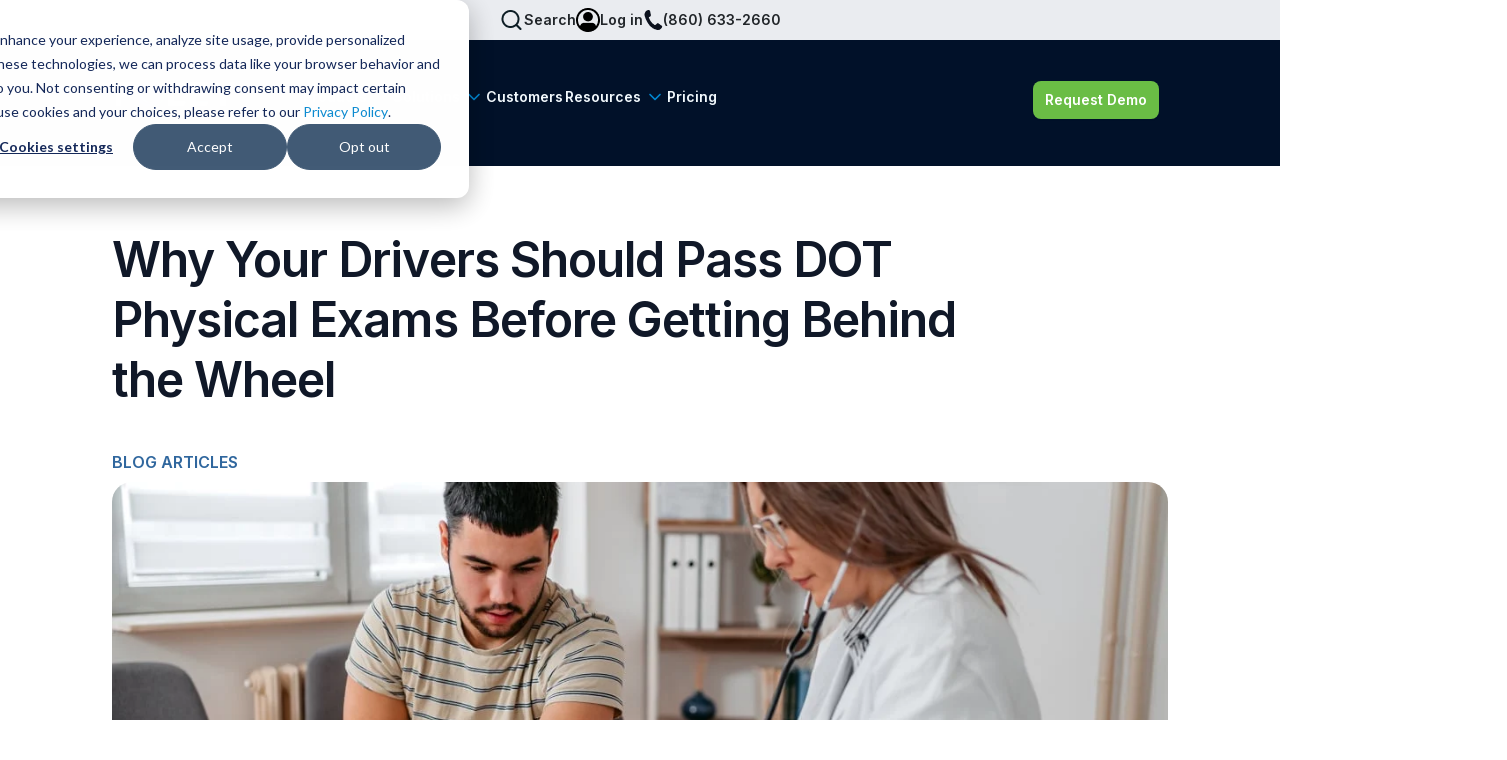

--- FILE ---
content_type: text/html; charset=UTF-8
request_url: https://www.foley.io/articles/why-drivers-should-pass-dot-physical-exams-before-getting-behind-the-wheel
body_size: 19224
content:
<!doctype html><html lang="en"><head>
    <meta charset="utf-8">
    <title>Why Your Drivers Should Pass DOT Physical Exams Before Getting Behind the Wheel</title>
    <link rel="shortcut icon" href="https://www.foley.io/hubfs/o.webp">
    <meta name="description" content="The FMCSA does not require CDL drivers to pass DOT physical exams before starting new jobs. But more employers are requesting their new drivers to do so.">
    
    
    
    
    
    <meta name="viewport" content="width=device-width, initial-scale=1">

    <script src="/hs/hsstatic/jquery-libs/static-1.4/jquery/jquery-1.11.2.js"></script>
<script>hsjQuery = window['jQuery'];</script>
    <meta property="og:description" content="The FMCSA does not require CDL drivers to pass DOT physical exams before starting new jobs. But more employers are requesting their new drivers to do so.">
    <meta property="og:title" content="Why Your Drivers Should Pass DOT Physical Exams Before Getting Behind the Wheel">
    <meta name="twitter:description" content="The FMCSA does not require CDL drivers to pass DOT physical exams before starting new jobs. But more employers are requesting their new drivers to do so.">
    <meta name="twitter:title" content="Why Your Drivers Should Pass DOT Physical Exams Before Getting Behind the Wheel">

    

    
    <style>
a.cta_button{-moz-box-sizing:content-box !important;-webkit-box-sizing:content-box !important;box-sizing:content-box !important;vertical-align:middle}.hs-breadcrumb-menu{list-style-type:none;margin:0px 0px 0px 0px;padding:0px 0px 0px 0px}.hs-breadcrumb-menu-item{float:left;padding:10px 0px 10px 10px}.hs-breadcrumb-menu-divider:before{content:'›';padding-left:10px}.hs-featured-image-link{border:0}.hs-featured-image{float:right;margin:0 0 20px 20px;max-width:50%}@media (max-width: 568px){.hs-featured-image{float:none;margin:0;width:100%;max-width:100%}}.hs-screen-reader-text{clip:rect(1px, 1px, 1px, 1px);height:1px;overflow:hidden;position:absolute !important;width:1px}
</style>

<link rel="stylesheet" href="https://www.foley.io/hubfs/hub_generated/template_assets/1/153358771271/1768251525072/template_main.min.css">
<link rel="stylesheet" href="https://www.foley.io/hubfs/hub_generated/template_assets/1/153358082384/1768251522126/template_theme-overrides.min.css">
<link rel="stylesheet" href="https://www.foley.io/hubfs/hub_generated/module_assets/1/153348659290/1750716267942/module_header.min.css">

                <style>
                  #hs_cos_wrapper_header .menu .menu__submenu {}

@media (min-width:767px) {
  #hs_cos_wrapper_header .menu__submenu--level-2>.menu__item:first-child:before {}
}

#hs_cos_wrapper_header .menu__submenu .menu__link,
#hs_cos_wrapper_header .menu__submenu .menu__link:hover,
#hs_cos_wrapper_header .menu__submenu .menu__link:focus {}

#hs_cos_wrapper_header .menu__submenu .menu__child-toggle-icon,
#hs_cos_wrapper_header .menu__submenu .menu__child-toggle-icon:hover,
#hs_cos_wrapper_header .menu__submenu .menu__child-toggle-icon:focus {}

#hs_cos_wrapper_header .header_button_icon_up {
  background:url(https://www.foley.io/hubfs/raw_assets/public/foley-hubspot-theme/images/icons/chevron-down-blue.svg);
  width:20px;
  height:20px;
  margin-left:4px;
  transform:rotate(180deg);
  z-index:3;
  position:relative;
}

#hs_cos_wrapper_header .menu--mobile .header_button_icon_down {
  background:url(https://www.foley.io/hubfs/raw_assets/public/foley-hubspot-theme/images/icons/chevron-down.svg);
  width:20px;
  height:20px;
  margin-left:9px;
  z-index:3;
  position:relative;
  margin-top:4px;
}

#hs_cos_wrapper_header .header_button_icon_down {
  background:url(https://www.foley.io/hubfs/raw_assets/public/foley-hubspot-theme/images/icons/chevron-down-blue.svg);
  width:20px;
  height:20px;
  margin-left:4px;
  z-index:3;
  position:relative;
}

#hs_cos_wrapper_header .header_mobile_icon_up { transform:rotate(180deg); }

                </style>
              

            <style>
                #hs_cos_wrapper_header .header_button_icon_search {
  background:url(https://www.foley.io/hubfs/raw_assets/public/foley-hubspot-theme/images/icons/search-md-light.svg);
  width:24px;
  height:24px;
  cursor:pointer;
}

#hs_cos_wrapper_header .header_button_icon_search.header_button_icon_search_white {
  background:url(https://www.foley.io/hubfs/raw_assets/public/foley-hubspot-theme/images/icons/search-md-light.svg);
  width:24px;
  height:24px;
  cursor:pointer;
}

#hs_cos_wrapper_header .header_button_icon_search-close { display:none; }

            </style>
            
<link rel="stylesheet" href="https://www.foley.io/hubfs/hub_generated/module_assets/1/153348659297/1752076982132/module_search-custom.min.css">

<style>
  #hs_cos_wrapper_search-custom .hs-search-field__bar>form { border-radius:px; }

#hs_cos_wrapper_search-custom .hs-search-field__bar>form>label {}

#hs_cos_wrapper_search-custom .hs-search-field__bar>form>.hs-search-field__input { border-radius:px; }

#hs_cos_wrapper_search-custom .hs-search-field__button { border-radius:px; }

#hs_cos_wrapper_search-custom .hs-search-field__button:hover,
#hs_cos_wrapper_search-custom .hs-search-field__button:focus {}

#hs_cos_wrapper_search-custom .hs-search-field__button:active {}

#hs_cos_wrapper_search-custom .hs-search-field--open .hs-search-field__suggestions { border-radius:px; }

#hs_cos_wrapper_search-custom .hs-search-field--open .hs-search-field__suggestions a {}

#hs_cos_wrapper_search-custom .hs-search-field--open .hs-search-field__suggestions a:hover {}

</style>

<link rel="stylesheet" href="https://www.foley.io/hubfs/hub_generated/module_assets/1/153357235234/1758001660519/module_GlobalNavOptions.min.css">

    <style>
      #hs_cos_wrapper_GlobalNavOptions .submenu__resources--icon {
  background:url(https://www.foley.io/hubfs/raw_assets/public/foley-hubspot-theme/images/icons/arrow-right.svg);
  width:20px;
  height:20px;
  margin-left:8px;
}

</style>

<link rel="stylesheet" href="https://www.foley.io/hubfs/hub_generated/module_assets/1/153348487799/1741950937192/module_tile.min.css">

    <style>
      #hs_cos_wrapper_GlobalNavOptions_2 .submenu__resources--icon {
  background:url(https://www.foley.io/hubfs/raw_assets/public/foley-hubspot-theme/images/icons/arrow-right.svg);
  width:20px;
  height:20px;
  margin-left:8px;
}

</style>


    <style>
      #hs_cos_wrapper_GlobalNavOptions_4 .submenu__resources--icon {
  background:url(https://www.foley.io/hubfs/raw_assets/public/foley-hubspot-theme/images/icons/arrow-right.svg);
  width:20px;
  height:20px;
  margin-left:8px;
}

</style>

<link rel="stylesheet" href="https://www.foley.io/hubfs/hub_generated/module_assets/1/153357235241/1750696220082/module_global-nav-content.min.css">
<link rel="stylesheet" href="https://www.foley.io/hubfs/hub_generated/template_assets/1/153358082370/1768251523622/template_bootstrap.min.css">
<link rel="stylesheet" href="https://www.foley.io/hubfs/hub_generated/module_assets/1/153356044157/1754497077145/module_forms.min.css">

    <style>
      
  </style>

<link rel="stylesheet" href="https://www.foley.io/hubfs/hub_generated/template_assets/1/153356044439/1768251521012/template__variables.min.css">
<link rel="stylesheet" href="https://www.foley.io/hubfs/hub_generated/module_assets/1/153348487774/1744657377749/module_footer.min.css">
<link rel="preload" as="style" href="https://48752163.fs1.hubspotusercontent-na1.net/hubfs/48752163/raw_assets/media-default-modules/master/650/js_client_assets/assets/TrackPlayAnalytics-Cm48oVxd.css">

<link rel="preload" as="style" href="https://48752163.fs1.hubspotusercontent-na1.net/hubfs/48752163/raw_assets/media-default-modules/master/650/js_client_assets/assets/Tooltip-DkS5dgLo.css">

<style>
  @font-face {
    font-family: "Lato";
    font-weight: 400;
    font-style: normal;
    font-display: swap;
    src: url("/_hcms/googlefonts/Lato/regular.woff2") format("woff2"), url("/_hcms/googlefonts/Lato/regular.woff") format("woff");
  }
  @font-face {
    font-family: "Lato";
    font-weight: 700;
    font-style: normal;
    font-display: swap;
    src: url("/_hcms/googlefonts/Lato/700.woff2") format("woff2"), url("/_hcms/googlefonts/Lato/700.woff") format("woff");
  }
  @font-face {
    font-family: "Merriweather";
    font-weight: 400;
    font-style: normal;
    font-display: swap;
    src: url("/_hcms/googlefonts/Merriweather/regular.woff2") format("woff2"), url("/_hcms/googlefonts/Merriweather/regular.woff") format("woff");
  }
  @font-face {
    font-family: "Merriweather";
    font-weight: 700;
    font-style: normal;
    font-display: swap;
    src: url("/_hcms/googlefonts/Merriweather/700.woff2") format("woff2"), url("/_hcms/googlefonts/Merriweather/700.woff") format("woff");
  }
  @font-face {
    font-family: "Merriweather";
    font-weight: 700;
    font-style: normal;
    font-display: swap;
    src: url("/_hcms/googlefonts/Merriweather/700.woff2") format("woff2"), url("/_hcms/googlefonts/Merriweather/700.woff") format("woff");
  }
</style>

    <script type="application/ld+json">
{
  "mainEntityOfPage" : {
    "@type" : "WebPage",
    "@id" : "https://www.foley.io/articles/why-drivers-should-pass-dot-physical-exams-before-getting-behind-the-wheel"
  },
  "author" : {
    "name" : "Mariah Barr",
    "url" : "https://www.foley.io/articles/author/mariah-barr",
    "@type" : "Person"
  },
  "headline" : "Why Your Drivers Should Pass DOT Physical Exams Before Getting Behind the Wheel",
  "datePublished" : "2023-05-16T04:00:00.000Z",
  "dateModified" : "2026-01-14T07:04:08.503Z",
  "publisher" : {
    "name" : "Foley",
    "logo" : {
      "url" : "https://www.foley.io/hubfs/Foley-Logo-FNL-RGB-Color-White-Sm.png",
      "@type" : "ImageObject"
    },
    "@type" : "Organization"
  },
  "@context" : "https://schema.org",
  "@type" : "BlogPosting",
  "image" : [ "https://www.foley.io/hubfs/Imported_Blog_Media/DOT%20physical%20blood%20pressure-1.jpg" ]
}
</script>


<script data-search_input-config="config_search-custom" type="application/json">
{
  "autosuggest_results_message": "Results for \u201C[[search_term]]\u201D",
  "autosuggest_no_results_message": "There are no autosuggest results for \u201C[[search_term]]\u201D",
  "sr_empty_search_field_message": "There are no suggestions because the search field is empty.",
  "sr_autosuggest_results_message": "There are currently [[number_of_results]] auto-suggested results for [[search_term]]. Navigate to the results list by pressing the down arrow key, or press return to search for all results.",
  "sr_search_field_aria_label": "This is a search field with an auto-suggest feature attached.",
  "sr_search_button_aria_label": "Search"
}
</script>


    
<!--  Added by GoogleAnalytics integration -->
<script>
var _hsp = window._hsp = window._hsp || [];
_hsp.push(['addPrivacyConsentListener', function(consent) { if (consent.allowed || (consent.categories && consent.categories.analytics)) {
  (function(i,s,o,g,r,a,m){i['GoogleAnalyticsObject']=r;i[r]=i[r]||function(){
  (i[r].q=i[r].q||[]).push(arguments)},i[r].l=1*new Date();a=s.createElement(o),
  m=s.getElementsByTagName(o)[0];a.async=1;a.src=g;m.parentNode.insertBefore(a,m)
})(window,document,'script','//www.google-analytics.com/analytics.js','ga');
  ga('create','UA-4635432-1','auto');
  ga('send','pageview');
}}]);
</script>

<!-- /Added by GoogleAnalytics integration -->

<!--  Added by GoogleAnalytics4 integration -->
<script>
var _hsp = window._hsp = window._hsp || [];
window.dataLayer = window.dataLayer || [];
function gtag(){dataLayer.push(arguments);}

var useGoogleConsentModeV2 = true;
var waitForUpdateMillis = 1000;


if (!window._hsGoogleConsentRunOnce) {
  window._hsGoogleConsentRunOnce = true;

  gtag('consent', 'default', {
    'ad_storage': 'denied',
    'analytics_storage': 'denied',
    'ad_user_data': 'denied',
    'ad_personalization': 'denied',
    'wait_for_update': waitForUpdateMillis
  });

  if (useGoogleConsentModeV2) {
    _hsp.push(['useGoogleConsentModeV2'])
  } else {
    _hsp.push(['addPrivacyConsentListener', function(consent){
      var hasAnalyticsConsent = consent && (consent.allowed || (consent.categories && consent.categories.analytics));
      var hasAdsConsent = consent && (consent.allowed || (consent.categories && consent.categories.advertisement));

      gtag('consent', 'update', {
        'ad_storage': hasAdsConsent ? 'granted' : 'denied',
        'analytics_storage': hasAnalyticsConsent ? 'granted' : 'denied',
        'ad_user_data': hasAdsConsent ? 'granted' : 'denied',
        'ad_personalization': hasAdsConsent ? 'granted' : 'denied'
      });
    }]);
  }
}

gtag('js', new Date());
gtag('set', 'developer_id.dZTQ1Zm', true);
gtag('config', 'G-QPTMET72K3');
</script>
<script async src="https://www.googletagmanager.com/gtag/js?id=G-QPTMET72K3"></script>

<!-- /Added by GoogleAnalytics4 integration -->


<!-- Google Tag Manager -->
<script>(function(w,d,s,l,i){w[l]=w[l]||[];w[l].push({'gtm.start':
new Date().getTime(),event:'gtm.js'});var f=d.getElementsByTagName(s)[0],
j=d.createElement(s),dl=l!='dataLayer'?'&l='+l:'';j.async=true;j.src=
'https://www.googletagmanager.com/gtm.js?id='+i+dl;f.parentNode.insertBefore(j,f);
})(window,document,'script','dataLayer','GTM-WG2Z7B');</script>
<!-- End Google Tag Manager -->

<!-- Start of Async Drift Code 
<script>
"use strict";

!function() {
  var t = window.driftt = window.drift = window.driftt || [];
  if (!t.init) {
    if (t.invoked) return void (window.console && console.error && console.error("Drift snippet included twice."));
    t.invoked = !0, t.methods = [ "identify", "config", "track", "reset", "debug", "show", "ping", "page", "hide", "off", "on" ], 
    t.factory = function(e) {
      return function() {
        var n = Array.prototype.slice.call(arguments);
        return n.unshift(e), t.push(n), t;
      };
    }, t.methods.forEach(function(e) {
      t[e] = t.factory(e);
    }), t.load = function(t) {
      var e = 3e5, n = Math.ceil(new Date() / e) * e, o = document.createElement("script");
      o.type = "text/javascript", o.async = !0, o.crossorigin = "anonymous", o.src = "https://js.driftt.com/include/" + n + "/" + t + ".js";
      var i = document.getElementsByTagName("script")[0];
      i.parentNode.insertBefore(o, i);
    };
  }
}();
drift.SNIPPET_VERSION = '0.3.1';
drift.load('knnkbnyzanwh');
</script>
-->
<!-- End of Async Drift Code -->

<!-- Hotjar Tracking Code for my site -->
<script>
    (function(h,o,t,j,a,r){
        h.hj=h.hj||function(){(h.hj.q=h.hj.q||[]).push(arguments)};
        h._hjSettings={hjid:3389704,hjsv:6};
        a=o.getElementsByTagName('head')[0];
        r=o.createElement('script');r.async=1;
        r.src=t+h._hjSettings.hjid+j+h._hjSettings.hjsv;
        a.appendChild(r);
    })(window,document,'https://static.hotjar.com/c/hotjar-','.js?sv=');
</script>

<style>
  #mobileshow { 
display:none; 
}
@media screen and (max-width: 500px) {
#mobileshow { 
display:block; }
}
</style>


<!-- Start VWO Async SmartCode -->
<link rel="preconnect" href="https://dev.visualwebsiteoptimizer.com">
<script type="text/javascript" id="vwoCode">
window._vwo_code || (function() {
var account_id=887218,
version=2.1,
settings_tolerance=2000,
hide_element='body',
hide_element_style = 'opacity:0 !important;filter:alpha(opacity=0) !important;background:none !important',
/* DO NOT EDIT BELOW THIS LINE */
f=false,w=window,d=document,v=d.querySelector('#vwoCode'),cK='_vwo_'+account_id+'_settings',cc={};try{var c=JSON.parse(localStorage.getItem('_vwo_'+account_id+'_config'));cc=c&&typeof c==='object'?c:{}}catch(e){}var stT=cc.stT==='session'?w.sessionStorage:w.localStorage;code={use_existing_jquery:function(){return typeof use_existing_jquery!=='undefined'?use_existing_jquery:undefined},library_tolerance:function(){return typeof library_tolerance!=='undefined'?library_tolerance:undefined},settings_tolerance:function(){return cc.sT||settings_tolerance},hide_element_style:function(){return'{'+(cc.hES||hide_element_style)+'}'},hide_element:function(){if(performance.getEntriesByName('first-contentful-paint')[0]){return''}return typeof cc.hE==='string'?cc.hE:hide_element},getVersion:function(){return version},finish:function(e){if(!f){f=true;var t=d.getElementById('_vis_opt_path_hides');if(t)t.parentNode.removeChild(t);if(e)(new Image).src='https://dev.visualwebsiteoptimizer.com/ee.gif?a='+account_id+e}},finished:function(){return f},addScript:function(e){var t=d.createElement('script');t.type='text/javascript';if(e.src){t.src=e.src}else{t.text=e.text}d.getElementsByTagName('head')[0].appendChild(t)},load:function(e,t){var i=this.getSettings(),n=d.createElement('script'),r=this;t=t||{};if(i){n.textContent=i;d.getElementsByTagName('head')[0].appendChild(n);if(!w.VWO||VWO.caE){stT.removeItem(cK);r.load(e)}}else{var o=new XMLHttpRequest;o.open('GET',e,true);o.withCredentials=!t.dSC;o.responseType=t.responseType||'text';o.onload=function(){if(t.onloadCb){return t.onloadCb(o,e)}if(o.status===200){_vwo_code.addScript({text:o.responseText})}else{_vwo_code.finish('&e=loading_failure:'+e)}};o.onerror=function(){if(t.onerrorCb){return t.onerrorCb(e)}_vwo_code.finish('&e=loading_failure:'+e)};o.send()}},getSettings:function(){try{var e=stT.getItem(cK);if(!e){return}e=JSON.parse(e);if(Date.now()>e.e){stT.removeItem(cK);return}return e.s}catch(e){return}},init:function(){if(d.URL.indexOf('__vwo_disable__')>-1)return;var e=this.settings_tolerance();w._vwo_settings_timer=setTimeout(function(){_vwo_code.finish();stT.removeItem(cK)},e);var t;if(this.hide_element()!=='body'){t=d.createElement('style');var i=this.hide_element(),n=i?i+this.hide_element_style():'',r=d.getElementsByTagName('head')[0];t.setAttribute('id','_vis_opt_path_hides');v&&t.setAttribute('nonce',v.nonce);t.setAttribute('type','text/css');if(t.styleSheet)t.styleSheet.cssText=n;else t.appendChild(d.createTextNode(n));r.appendChild(t)}else{t=d.getElementsByTagName('head')[0];var n=d.createElement('div');n.style.cssText='z-index: 2147483647 !important;position: fixed !important;left: 0 !important;top: 0 !important;width: 100% !important;height: 100% !important;background: white !important;';n.setAttribute('id','_vis_opt_path_hides');n.classList.add('_vis_hide_layer');t.parentNode.insertBefore(n,t.nextSibling)}var o='https://dev.visualwebsiteoptimizer.com/j.php?a='+account_id+'&u='+encodeURIComponent(d.URL)+'&vn='+version;if(w.location.search.indexOf('_vwo_xhr')!==-1){this.addScript({src:o})}else{this.load(o+'&x=true')}}};w._vwo_code=code;code.init();})();
</script>
<!-- End VWO Async SmartCode --> 
<!-- Update Number to clear cache: 1 -->

<link rel="amphtml" href="https://www.foley.io/articles/why-drivers-should-pass-dot-physical-exams-before-getting-behind-the-wheel?hs_amp=true">

<meta property="og:image" content="https://www.foley.io/hubfs/Imported_Blog_Media/DOT%20physical%20blood%20pressure-1.jpg">
<meta property="og:image:width" content="1200">
<meta property="og:image:height" content="385">

<meta name="twitter:image" content="https://www.foley.io/hubfs/Imported_Blog_Media/DOT%20physical%20blood%20pressure-1.jpg">


<meta property="og:url" content="https://www.foley.io/articles/why-drivers-should-pass-dot-physical-exams-before-getting-behind-the-wheel">
<meta name="twitter:card" content="summary_large_image">

<link rel="canonical" href="https://www.foley.io/articles/why-drivers-should-pass-dot-physical-exams-before-getting-behind-the-wheel">
<style>
  .hs-audio-player {
  --primary: #01142d !important;
  --secondary: #ffffff !important;
  width: 100% !important;
  margin-bottom: 50px !important;
  }
  
  ._hs-audio-player_1smkl_1 {
  z-index: 1 !important;
  }
</style>


<meta property="og:type" content="article">
<link rel="alternate" type="application/rss+xml" href="https://www.foley.io/articles/rss.xml">
<meta name="twitter:domain" content="www.foley.io">
<script src="//platform.linkedin.com/in.js" type="text/javascript">
    lang: en_US
</script>

<meta http-equiv="content-language" content="en">






  <meta name="generator" content="HubSpot"></head>
  <body>
    <div class="body-wrapper   hs-content-id-154738534577 hs-blog-post hs-blog-id-153334194769">
      
  <link type="text/css" rel="stylesheet" href="https://www.foley.io/hubfs/hub_generated/template_assets/1/153358771272/1768251531796/template__blog.min.css">
  <div data-global-resource-path="foley-hubspot-theme/templates/partials/header.html"><div class="main-header-content-event">
  
  
  
  <div id="hs_cos_wrapper_header" class="hs_cos_wrapper hs_cos_wrapper_widget hs_cos_wrapper_type_module" style="" data-hs-cos-general-type="widget" data-hs-cos-type="module"><!-- module html  -->
<!--
  templateType: global_partial
  label: Website header..
-->
<div class="header-eyebrow black" style="background-color: #EAECF0;">
  <div class="eyebrow-container">
    <div class="header_button_icon_search">
      <img src="https://44344027.fs1.hubspotusercontent-na1.net/hubfs/44344027/Icons/Nav%20Mega%20Menu%20Icons/icon-search.png">
      <span>Search</span>
    </div>
    <div class="header_container_login">
      <a class="header_link_menu" href="https://login.foleyservices.com/login/" target="_self">
        <img src="https://44344027.fs1.hubspotusercontent-na1.net/hubfs/44344027/Icons/Nav%20Mega%20Menu%20Icons/icon-login.png">
        <span>Log in</span>
      </a>
    </div>
    <div class="header_container_phone">
        <img src="https://44344027.fs1.hubspotusercontent-na1.net/hubfs/44344027/Icons/Nav%20Mega%20Menu%20Icons/icon-call.png">
        <span>(860) 633-2660</span>
    </div>
  </div>
</div>      
<header class="header header__dark-blue header__dark-blue_sticky header__dark-blue_mobile">
  <div class="header-container-main">
    
  
    <a href="#main-content" class="header__skip">Skip to content</a>
  
    
  
  
    
  
    <div class="header__container content-wrapper">
  
      
      <div class="header__logo header__logo__desktop header__logo--main">
        
        
            
          

          
          
          
            <span id="hs_cos_wrapper_header_hs_logo_widget" class="hs_cos_wrapper hs_cos_wrapper_widget hs_cos_wrapper_type_logo" style="" data-hs-cos-general-type="widget" data-hs-cos-type="logo"><a href="https://www.foley.io/" id="hs-link-header_hs_logo_widget" style="border-width:0px;border:0px;"><img src="https://www.foley.io/hs-fs/hubfs/raw_assets/public/foley-hubspot-theme/images/LOGO-dark.png?width=126&amp;height=30&amp;name=LOGO-dark.png" class="hs-image-widget " height="30" style="height: auto;width:126px;border-width:0px;border:0px;" width="126" alt="vast.png" title="vast.png" srcset="https://www.foley.io/hs-fs/hubfs/raw_assets/public/foley-hubspot-theme/images/LOGO-dark.png?width=63&amp;height=15&amp;name=LOGO-dark.png 63w, https://www.foley.io/hs-fs/hubfs/raw_assets/public/foley-hubspot-theme/images/LOGO-dark.png?width=126&amp;height=30&amp;name=LOGO-dark.png 126w, https://www.foley.io/hs-fs/hubfs/raw_assets/public/foley-hubspot-theme/images/LOGO-dark.png?width=189&amp;height=45&amp;name=LOGO-dark.png 189w, https://www.foley.io/hs-fs/hubfs/raw_assets/public/foley-hubspot-theme/images/LOGO-dark.png?width=252&amp;height=60&amp;name=LOGO-dark.png 252w, https://www.foley.io/hs-fs/hubfs/raw_assets/public/foley-hubspot-theme/images/LOGO-dark.png?width=315&amp;height=75&amp;name=LOGO-dark.png 315w, https://www.foley.io/hs-fs/hubfs/raw_assets/public/foley-hubspot-theme/images/LOGO-dark.png?width=378&amp;height=90&amp;name=LOGO-dark.png 378w" sizes="(max-width: 126px) 100vw, 126px"></a></span>
                  
      </div>
      <div class="header__logo header__logo__mobile header__logo--main">
        
        
            
          

          
          
          
            <span id="hs_cos_wrapper_header_hs_logo_widget" class="hs_cos_wrapper hs_cos_wrapper_widget hs_cos_wrapper_type_logo" style="" data-hs-cos-general-type="widget" data-hs-cos-type="logo"><a href="https://www.foley.io/" id="hs-link-header_hs_logo_widget" style="border-width:0px;border:0px;"><img src="https://www.foley.io/hs-fs/hubfs/raw_assets/public/foley-hubspot-theme/images/LOGO-dark.png?width=126&amp;height=30&amp;name=LOGO-dark.png" class="hs-image-widget " height="30" style="height: auto;width:126px;border-width:0px;border:0px;" width="126" alt="vast.png" title="vast.png" srcset="https://www.foley.io/hs-fs/hubfs/raw_assets/public/foley-hubspot-theme/images/LOGO-dark.png?width=63&amp;height=15&amp;name=LOGO-dark.png 63w, https://www.foley.io/hs-fs/hubfs/raw_assets/public/foley-hubspot-theme/images/LOGO-dark.png?width=126&amp;height=30&amp;name=LOGO-dark.png 126w, https://www.foley.io/hs-fs/hubfs/raw_assets/public/foley-hubspot-theme/images/LOGO-dark.png?width=189&amp;height=45&amp;name=LOGO-dark.png 189w, https://www.foley.io/hs-fs/hubfs/raw_assets/public/foley-hubspot-theme/images/LOGO-dark.png?width=252&amp;height=60&amp;name=LOGO-dark.png 252w, https://www.foley.io/hs-fs/hubfs/raw_assets/public/foley-hubspot-theme/images/LOGO-dark.png?width=315&amp;height=75&amp;name=LOGO-dark.png 315w, https://www.foley.io/hs-fs/hubfs/raw_assets/public/foley-hubspot-theme/images/LOGO-dark.png?width=378&amp;height=90&amp;name=LOGO-dark.png 378w" sizes="(max-width: 126px) 100vw, 126px"></a></span>
                  
      </div>
      <div class="header__logo header__logo__desktop header__logo--main header__logo_sticky">
        
        
            
          

          
          
          
            <span id="hs_cos_wrapper_header_hs_logo_widget" class="hs_cos_wrapper hs_cos_wrapper_widget hs_cos_wrapper_type_logo" style="" data-hs-cos-general-type="widget" data-hs-cos-type="logo"><a href="https://www.foley.io/" id="hs-link-header_hs_logo_widget" style="border-width:0px;border:0px;"><img src="https://www.foley.io/hs-fs/hubfs/raw_assets/public/foley-hubspot-theme/images/LOGO-dark.png?width=126&amp;height=30&amp;name=LOGO-dark.png" class="hs-image-widget " height="30" style="height: auto;width:126px;border-width:0px;border:0px;" width="126" alt="vast.png" title="vast.png" srcset="https://www.foley.io/hs-fs/hubfs/raw_assets/public/foley-hubspot-theme/images/LOGO-dark.png?width=63&amp;height=15&amp;name=LOGO-dark.png 63w, https://www.foley.io/hs-fs/hubfs/raw_assets/public/foley-hubspot-theme/images/LOGO-dark.png?width=126&amp;height=30&amp;name=LOGO-dark.png 126w, https://www.foley.io/hs-fs/hubfs/raw_assets/public/foley-hubspot-theme/images/LOGO-dark.png?width=189&amp;height=45&amp;name=LOGO-dark.png 189w, https://www.foley.io/hs-fs/hubfs/raw_assets/public/foley-hubspot-theme/images/LOGO-dark.png?width=252&amp;height=60&amp;name=LOGO-dark.png 252w, https://www.foley.io/hs-fs/hubfs/raw_assets/public/foley-hubspot-theme/images/LOGO-dark.png?width=315&amp;height=75&amp;name=LOGO-dark.png 315w, https://www.foley.io/hs-fs/hubfs/raw_assets/public/foley-hubspot-theme/images/LOGO-dark.png?width=378&amp;height=90&amp;name=LOGO-dark.png 378w" sizes="(max-width: 126px) 100vw, 126px"></a></span>
                  
      </div>
      
  
      <div class="header__column">
  
        
  
        <div class="header__row-1">
          
          
          <div class="header--toggle header__navigation--toggle"></div>
          <div class="header__close--toggle"></div>
          <div class="header__navigation header--element">
            
            
              
              
              
              
              
              
              
              <nav class="menu menu--desktop" aria-label="Main menu">
                <ul class="menu__wrapper no-list">
                  
              
                
              
                
                
                  
                  
                  <li class="menu__item menu__item--depth-1 header_menu_2 menu__item--has-submenu hs-skip-lang-url-rewrite" data-menu="2">
                    
                      
                        <a class="menu__link menu__link--toggle header_title_place" aria-haspopup="true" aria-expanded="false">Products</a>
                      
                    
                    
                      
                        <button class="menu__child-toggle no-button" aria-expanded="false">
                          <span class="show-for-sr">Show submenu for Products</span>
                          <span class="header_icon_up header_button_icon_down"></span>
                        </button>
                          
                        
                    
                  </li>
              
                
                
                  
                  
                  <li class="menu__item menu__item--depth-1 header_menu_3 menu__item--has-submenu hs-skip-lang-url-rewrite" data-menu="3">
                    
                      
                        <a class="menu__link menu__link--toggle header_title_place" aria-haspopup="true" aria-expanded="false">Solutions</a>
                      
                    
                    
                      
                        <button class="menu__child-toggle no-button" aria-expanded="false">
                          <span class="show-for-sr">Show submenu for Solutions</span>
                          <span class="header_icon_up header_button_icon_down"></span>
                        </button>
                          
                        
                    
                  </li>
              
                
                
                  
                  
                  <li class="menu__item menu__item--depth-1 header_menu_4  hs-skip-lang-url-rewrite" data-menu="4">
                    
                      <a class="menu__link header_title_place   " href="https://www.foleyservices.com/customers">Customers</a>
                    
                    
                  </li>
              
                
                
                  
                  
                  <li class="menu__item menu__item--depth-1 header_menu_5 menu__item--has-submenu hs-skip-lang-url-rewrite" data-menu="5">
                    
                      
                        <a class="menu__link menu__link--toggle header_title_place" aria-haspopup="true" aria-expanded="false">Resources</a>
                      
                    
                    
                      
                        <button class="menu__child-toggle no-button" aria-expanded="false">
                          <span class="show-for-sr">Show submenu for Resources</span>
                          <span class="header_icon_up header_button_icon_down"></span>
                        </button>
                          
                        
                    
                  </li>
              
                
                
                  
                  
                  <li class="menu__item menu__item--depth-1 header_menu_6  hs-skip-lang-url-rewrite" data-menu="6">
                    
                      <a class="menu__link header_title_place   " href="https://www.foley.io/pricing">Pricing</a>
                    
                    
                  </li>
              
                
                
              
              
                </ul>
              </nav>
              
              
              <nav class="menu menu--mobile" aria-label="Main menu">
                <ul class="menu__wrapper no-list">
                  
              
                
              
                
                
                  
                  
                  <li class="menu__item menu__item--depth-1 header_menu_2 menu__item--has-submenu hs-skip-lang-url-rewrite" data-menu="2">
                    
                      
                        <a class="menu__link menu__link--toggle header_title_place" aria-haspopup="true" aria-expanded="false">Products</a>
                      
                    
                    
                      
                        <button class="menu__child-toggle no-button" aria-expanded="false">
                          <span class="show-for-sr">Show submenu for Products</span>
                          <span class="header_icon_up header_button_icon_down"></span>
                        </button>
                          
                            <div class="submenu__mobile header__submenu--2"></div>
                          
                        
                    
                  </li>
              
                
                
                  
                  
                  <li class="menu__item menu__item--depth-1 header_menu_3 menu__item--has-submenu hs-skip-lang-url-rewrite" data-menu="3">
                    
                      
                        <a class="menu__link menu__link--toggle header_title_place" aria-haspopup="true" aria-expanded="false">Solutions</a>
                      
                    
                    
                      
                        <button class="menu__child-toggle no-button" aria-expanded="false">
                          <span class="show-for-sr">Show submenu for Solutions</span>
                          <span class="header_icon_up header_button_icon_down"></span>
                        </button>
                          
                            <div class="submenu__mobile header__submenu--3"></div>
                          
                        
                    
                  </li>
              
                
                
                  
                  
                  <li class="menu__item menu__item--depth-1 header_menu_4  hs-skip-lang-url-rewrite" data-menu="4">
                    
                      <a class="menu__link header_title_place   " href="https://www.foleyservices.com/customers">Customers</a>
                    
                    
                  </li>
              
                
                
                  
                  
                  <li class="menu__item menu__item--depth-1 header_menu_5 menu__item--has-submenu hs-skip-lang-url-rewrite" data-menu="5">
                    
                      
                        <a class="menu__link menu__link--toggle header_title_place" aria-haspopup="true" aria-expanded="false">Resources</a>
                      
                    
                    
                      
                        <button class="menu__child-toggle no-button" aria-expanded="false">
                          <span class="show-for-sr">Show submenu for Resources</span>
                          <span class="header_icon_up header_button_icon_down"></span>
                        </button>
                          
                            <div class="submenu__mobile header__submenu--5"></div>
                          
                        
                    
                  </li>
              
                
                
                  
                  
                  <li class="menu__item menu__item--depth-1 header_menu_6  hs-skip-lang-url-rewrite" data-menu="6">
                    
                      <a class="menu__link header_title_place   " href="https://www.foley.io/pricing">Pricing</a>
                    
                    
                  </li>
              
                
                
              
              
                   <li class="menu__item menu__item--depth-1 header_menu_phone  hs-skip-lang-url-rewrite">
                      <a href="tel:8606332660" class="menu__link header_title_place  menu__link--active-branch menu__link--active-link">(860) 633-2660</a>
                  </li>
                  <div class="menu__more--info">
                    <div class="menu__more--search"></div>
                    <div class="menu__more--content">
                      <div class="tile">
                      <img class="tile__image" src="https://www.foley.io/hubfs/nav-feature-dash_mobile.jpg" alt>
                      <h3 class="tile__title">Reach Your Business Goals with Dash</h3>
                      <p class="tile__description">Foley's customizable platform for your unique initiatives.</p>
                      <a class="tile__link" target="_blank" href="https://www.foleyservices.com/initiaves/">
                        Learn More
                        </a>
                      </div>
                    </div>
                  </div>
                </ul>
              </nav>              
        </div>
          <div class="header__search header--element">
          
            <div class="header_container_SearchLogin">
<!--                 <div class="header_button_icon_search"></div>
                <div class="header_button_icon_search header_button_icon_search_white"></div> -->
                <div class="header_container_button">
                    <a href="https://www.foley.io/demo" class="header_link_menu" target="_self">
                        <button class="header_button_demo">
                            <span class="header_button_text">Request Demo</span>
                        </button>
                    </a>   
<!--                     <div class="header_container_phone">
                      <span class="header_title_place">(860) 633-2660</span> 
                    </div> -->
                </div>
            </div>
          </div>
        </div>
      </div>
    </div>
  </div>
</header></div>
  
  <div class="header__search-box-custom">
  <div id="hs_cos_wrapper_search-custom" class="hs_cos_wrapper hs_cos_wrapper_widget hs_cos_wrapper_type_module" style="" data-hs-cos-general-type="widget" data-hs-cos-type="module">




















<div class="hs-search-field">
    <div class="hs-search-field__bar hs-search-field__bar--button-inline  ">
      <form data-hs-do-not-collect="true" class="hs-search-field__form search-form-custom" action="https://www.foley.io/search-results">
       
        <button class="hs-search-field__button  search-custom-button desktop-only" aria-label="Search">
            <span class="search-custom-icon-result "></span> 
        </button>
        <label class="hs-search-field__label show-for-sr" for="search-custom-input">This is a search field with an auto-suggest feature attached.</label>

        <input role="combobox" aria-expanded="false" aria-controls="autocomplete-results" aria-label="This is a search field with an auto-suggest feature attached." type="search" class="hs-search-field__input search-custom-input" id="search-custom-input" name="q" autocomplete="off" aria-autocomplete="list" placeholder="Search">

        
          <input type="hidden" name="type" value="SITE_PAGE">
        
        
        
          <input type="hidden" name="type" value="BLOG_POST">
          <input type="hidden" name="type" value="LISTING_PAGE">
        
        
        

        <button class="hs-search-field__button  search-custom-button mobile-only" aria-label="Search">
          <span class="search-custom-icon"></span>
           </button>
        
        <div class="search-custom-button search-custom-close desktop-only" onclick="">
          <span class="search-custom-icon-close"></span>
        </div>
      </form>
      <div class="hs-search-field__suggestions-container search-custom-results ">
        <ul id="autocomplete-results" role="listbox" aria-label="term" class="hs-search-field__suggestions search-custom-results-list">
          
            <li role="option" tabindex="-1" aria-posinset="1" aria-setsize="0" class="results-for show-for-sr">There are no suggestions because the search field is empty.</li>
          
        </ul>
      </div>
    </div>
    <div id="sr-messenger" class="hs-search-sr-message-container show-for-sr" role="status" aria-live="polite" aria-atomic="true">
    </div>
</div>

</div>
  </div>
    
    
      
        
        
              
                
              
            <div class="header__navigatio header_submenu header--menu-2">
              <div class="header__container_main">
                <div class="header_global_container">
                  <div class="header_global_submenu">
                  
                  <div id="hs_cos_wrapper_GlobalNavOptions" class="hs_cos_wrapper hs_cos_wrapper_widget hs_cos_wrapper_type_module" style="" data-hs-cos-general-type="widget" data-hs-cos-type="module"><!-- module html  -->

<div class="global__nav_option--container">
  
    <div class="new-nav-item-wrap">
      
      
      <a class="nav-item-without-sub" href="https://www.foley.io/platform">The Foley Platform</a>
    </div>
  
    
        
            
                
                
            <div class="submenu-container">
              
                <a href="https://www.foley.io/hiring">
                    <p class="submenu-title">Hiring &amp; Onboarding</p>
                </a>
              
              <p class="submenu-subtitle">Get more applicants and streamline the employee onboarding process with Foley.</p>
            </div>
            
        
        
            
                
                
            <div class="submenu-container">
              
                <a href="https://www.foley.io/compliance">
                    <p class="submenu-title">Compliance</p>
                </a>
              
              <p class="submenu-subtitle">Avoid violations, fines, and increased DOT audit risks with our advanced DOT compliance software solutions.</p>
            </div>
            
        
        
            
                
                
            <div class="submenu-container">
              
                <a href="https://www.foley.io/monitoring">
                    <p class="submenu-title">Data Monitoring</p>
                </a>
              
              <p class="submenu-subtitle">Unlock the power of your driver, safety, and compliance data to build a higher standard of risk mitigation.</p>
            </div>
            
        
        
            
                
                
            <div class="submenu-container">
              
                <a href="https://www.foley.io/background-checks">
                    <p class="submenu-title">Background Checks</p>
                </a>
              
              <p class="submenu-subtitle">Foley's background checks promote better hiring practices and give you the peace of mind you deserve.</p>
            </div>
            
        
        
    
</div></div>
                  </div>
                  <div class="header_global_container_submenu" data-navcount="4"></div>
                </div>
                <div class="header_global_container_custom"> 
                  <div class="header_global_custom">  
                    <div id="hs_cos_wrapper_tileOption" class="hs_cos_wrapper hs_cos_wrapper_widget hs_cos_wrapper_type_module" style="" data-hs-cos-general-type="widget" data-hs-cos-type="module"><div class="tile">
  <img class="tile__image" src="https://www.foley.io/hubfs/Quick%20overview%20dash.gif" alt="Quick" overview dash>
  <h3 class="tile__title">One Platform. Total Confidence </h3>
  <p class="tile__description">From hiring to compliance to data insights, the Foley Platform brings everything together so you can focus on running a safer, smarter and audit-prepared business </p>
  <a class="tile__link" target="_blank" href="https://www.foley.io/platform">
    Explore the Foley Platform
  </a>
</div></div>
                  </div>
                </div>
              </div>
            </div>
        
      
        
        
              
                
              
            <div class="header__navigatio header_submenu header--menu-3">
              <div class="header__container_main">
                <div class="header_global_container">
                  <div class="header_global_submenu">
                  
                  <div id="hs_cos_wrapper_GlobalNavOptions_2" class="hs_cos_wrapper hs_cos_wrapper_widget hs_cos_wrapper_type_module" style="" data-hs-cos-general-type="widget" data-hs-cos-type="module"><!-- module html  -->

<div class="global__nav_option--container">
  
    <div class="new-nav-item-wrap">
      
      
      <a class="nav-item-without-sub" href="https://www.foley.io/platform">The Foley Platform</a>
    </div>
  
    
        
            
                
                
            <div class="submenu-container">
              
                <a href="https://www.foley.io/company-size/">
                    <p class="submenu-title">Company Size</p>
                </a>
              
              <p class="submenu-subtitle">No matter the size of your company, Foley has the hiring and compliance solutions to help you thrive.</p>
            </div>
            
        
        
            
                
                
            <div class="submenu-container">
              
                <a href="https://www.foley.io/initiatives">
                    <p class="submenu-title">Initiatives</p>
                </a>
              
              <p class="submenu-subtitle">Your business goals are our purpose. Let's get more efficient, reduce risk, and grow together.</p>
            </div>
            
        
        
            
                
                
            <div class="submenu-container">
              
                <a href="https://www.foley.io/industries">
                    <p class="submenu-title">Industries</p>
                </a>
              
              <p class="submenu-subtitle">Foley's roots are planted in transportation. Over the last 30 years, we've expanded into new horizons.</p>
            </div>
            
        
        
            
                
                
                    <a href="https://www.foley.io/solutions" class="submenu__link">
                        <div class="submenu__resources--container">
                            <button class="no-button submenu__resources--button">Solutions Home</button>
                            <span class="submenu__resources--icon"></span>
                        </div>
                    </a>
            
        
        
    
</div></div>
                  </div>
                  <div class="header_global_container_submenu" data-navcount="4"></div>
                </div>
                <div class="header_global_container_custom"> 
                  <div class="header_global_custom">  
                    <div id="hs_cos_wrapper_tileOption_2" class="hs_cos_wrapper hs_cos_wrapper_widget hs_cos_wrapper_type_module" style="" data-hs-cos-general-type="widget" data-hs-cos-type="module"><div class="tile">
  <img class="tile__image" src="https://www.foley.io/hubfs/Drive%20Forward.png" alt="Drive" Forward>
  <h3 class="tile__title">Built for Every Business Stage </h3>
  <p class="tile__description">Foley's platform meets you where you are and scales as you grow—helping you stay organized, informed, and confident in your hiring and compliance processes</p>
  <a class="tile__link" target="_blank" href="https://www.foley.io/platform">
    Explore the Foley Platform
  </a>
</div></div>
                  </div>
                </div>
              </div>
            </div>
        
      
        
        
      
        
        
              
                
              
            <div class="header__navigatio header_submenu header--menu-5">
              <div class="header__container_main">
                <div class="header_global_container">
                  <div class="header_global_submenu">
                  
                  <div id="hs_cos_wrapper_GlobalNavOptions_4" class="hs_cos_wrapper hs_cos_wrapper_widget hs_cos_wrapper_type_module" style="" data-hs-cos-general-type="widget" data-hs-cos-type="module"><!-- module html  -->

<div class="global__nav_option--container">
  
    
        
            
                
                
            <div class="submenu-container">
              
                <a href="https://www.foley.io/company-size/">
                    <p class="submenu-title">Company</p>
                </a>
              
              <p class="submenu-subtitle">Meet your new hiring, screening, data monitoring, and compliance partner: Foley.</p>
            </div>
            
        
        
            
                
                
            <div class="submenu-container">
              
                <a href="https://www.foley.io/resources/">
                    <p class="submenu-title">Resource Library</p>
                </a>
              
              <p class="submenu-subtitle">Free, expertly crafted resources to help you navigate complex federal regulations and hiring practices, right at your fingertips.</p>
            </div>
            
        
        
            
                
                
            <div class="submenu-container">
              
                <p class="submenu-title">Why Foley</p>
              
              <p class="submenu-subtitle">Choosing a business partner isn't easy. Here's how Foley makes that decision effortless.</p>
            </div>
            
        
        
            
                
                
                    <a href="https://www.foley.io/resources/" class="submenu__link">
                        <div class="submenu__resources--container">
                            <button class="no-button submenu__resources--button">View All Resources</button>
                            <span class="submenu__resources--icon"></span>
                        </div>
                    </a>
            
        
        
    
</div></div>
                  </div>
                  <div class="header_global_container_submenu" data-navcount="4"></div>
                </div>
                <div class="header_global_container_custom"> 
                  <div class="header_global_custom">  
                    <div id="hs_cos_wrapper_tileOption_4" class="hs_cos_wrapper hs_cos_wrapper_widget hs_cos_wrapper_type_module" style="" data-hs-cos-general-type="widget" data-hs-cos-type="module"><div class="tile">
  <img class="tile__image" src="https://www.foley.io/hubfs/nav-feature_resources.jpg" alt="nav-feature_resources">
  <h3 class="tile__title">New Resources Waiting for You &amp; Your Team</h3>
  <p class="tile__description">Expert, always-free resources at your fingertips.</p>
  <a class="tile__link" target="_blank" href="https://www.foley.io/resources/">
    Learn More
  </a>
</div></div>
                  </div>
                </div>
              </div>
            </div>
        
      
        
        
      
  <div class="global__nav--hidden" style="display: none">
  
  
  
    
      
    
    
  
    
      
    
    
  
    
      
    
    
  
    
    
      
        <div class="global__nav__content--option">
        <div id="hs_cos_wrapper_global-nav-content" class="hs_cos_wrapper hs_cos_wrapper_widget hs_cos_wrapper_type_module" style="" data-hs-cos-general-type="widget" data-hs-cos-type="module">

<div class="global-nav-content__content">
  

    <a class="global-nav-content__title" href="https://www.foley.io/hiring">
        <h3 class="global-nav-content__title">HIRING &amp; ONBOARDING</h3>
    </a>
  
  <p class="global-nav-content__description">Get more applicants and streamline the employee onboarding process with Dash by Foley.</p>
  <div class="global-nav-content__link_container">
    
      
      
      <a href="https://www.foley.io/hiring/candidate-management/" class="global-nav-content__link">
        
          
          <img src="https://www.foley.io/hubfs/Imported%20sitepage%20images/ICON_Candidate_Management.svg" alt="ICON_Candidate_Management" loading="lazy">
        
        <span>Candidate Management</span>
      </a>
    
      
      
      <a href="https://www.foley.io/hiring/onboarding/" class="global-nav-content__link">
        
          
          <img src="https://www.foley.io/hubfs/Imported%20sitepage%20images/ICON_Onboarding.svg" alt="ICON_Onboarding" loading="lazy">
        
        <span>Onboarding</span>
      </a>
    
      
      
      <a href="https://www.foley.io/hiring/recruiting/" class="global-nav-content__link">
        
          
          <img src="https://www.foley.io/hubfs/Imported%20sitepage%20images/ICON_Hiring.svg" alt="ICON_Hiring" loading="lazy">
        
        <span>Hiring</span>
      </a>
    
  </div>
</div></div>
        </div>
      
        <div class="global__nav__content--option">
        <div id="hs_cos_wrapper_global-nav-content_2" class="hs_cos_wrapper hs_cos_wrapper_widget hs_cos_wrapper_type_module" style="" data-hs-cos-general-type="widget" data-hs-cos-type="module">

<div class="global-nav-content__content">
  

    <a class="global-nav-content__title" href="https://www.foley.io/compliance">
        <h3 class="global-nav-content__title">COMPLIANCE</h3>
    </a>
  
  <p class="global-nav-content__description">Avoid violations, fines, and increased DOT audit risks with our advanced DOT compliance software solutions.</p>
  <div class="global-nav-content__link_container">
    
      
      
      <a href="https://www.foley.io/compliance/clearinghouse" class="global-nav-content__link">
        
          
          <img src="https://www.foley.io/hubfs/Imported%20sitepage%20images/ICON_Clearinghouse.svg" alt="ICON_Clearinghouse" loading="lazy">
        
        <span>FMCSA Clearinghouse</span>
      </a>
    
      
      
      <a href="https://www.foley.io/compliance/dot-physical/" class="global-nav-content__link">
        
          
          <img src="https://www.foley.io/hubfs/Imported%20sitepage%20images/ICON_Occupational%20Health.svg" alt="ICON_Occupational Health" loading="lazy">
        
        <span>DOT Physical Management</span>
      </a>
    
      
      
      <a href="https://www.foley.io/compliance/dot-background-checks/" class="global-nav-content__link">
        
          
          <img src="https://www.foley.io/hubfs/Imported%20sitepage%20images/ICON_DOT%20Background%20Checks.svg" alt="ICON_DOT Background Checks" loading="lazy">
        
        <span>DOT Background Checks</span>
      </a>
    
      
      
      <a href="https://www.foley.io/compliance/drug-alcohol-testing/" class="global-nav-content__link">
        
          
          <img src="https://www.foley.io/hubfs/Imported%20sitepage%20images/ICON_Drug%20%26%20Alcohol%20Testing.svg" alt="ICON_Drug &amp; Alcohol Testing" loading="lazy">
        
        <span>Drug &amp; Alcohol Testing</span>
      </a>
    
      
      
      <a href="https://www.foley.io/compliance/mvr/" class="global-nav-content__link">
        
          
          <img src="https://www.foley.io/hubfs/Imported%20sitepage%20images/ICON_Motor%20Vehicle%20Records.svg" alt="ICON_Motor Vehicle Records" loading="lazy">
        
        <span>Motor Vehicle Records</span>
      </a>
    
      
      
      <a href="https://www.foley.io/compliance/driver-files/" class="global-nav-content__link">
        
          
          <img src="https://www.foley.io/hubfs/Imported%20sitepage%20images/ICON_Driver%20Qualification%20Files.svg" alt="ICON_Driver Qualification Files" loading="lazy">
        
        <span>Driver Qualification Files</span>
      </a>
    
  </div>
</div></div>
        </div>
      
        <div class="global__nav__content--option">
        <div id="hs_cos_wrapper_global-nav-content_3" class="hs_cos_wrapper hs_cos_wrapper_widget hs_cos_wrapper_type_module" style="" data-hs-cos-general-type="widget" data-hs-cos-type="module">

<div class="global-nav-content__content">
  

    <a class="global-nav-content__title" href="https://www.foley.io/monitoring">
        <h3 class="global-nav-content__title">DATA MONITORING</h3>
    </a>
  
  <p class="global-nav-content__description">Unlock the power of your driver, safety, and compliance data to build a higher standard of risk mitigation.</p>
  <div class="global-nav-content__link_container">
    
      
      
      <a href="https://www.foley.io/monitoring/audit-risk/" class="global-nav-content__link">
        
          
          <img src="https://www.foley.io/hubfs/Imported%20sitepage%20images/ICON_Audit%20Risk%20Monitoring.svg" alt="ICON_Audit Risk Monitoring" loading="lazy">
        
        <span>Audit Risk Monitor</span>
      </a>
    
      
      
      <a href="https://www.foley.io/monitoring/mvr/" class="global-nav-content__link">
        
          
          <img src="https://www.foley.io/hubfs/Imported%20sitepage%20images/ICON_MVR%20Monitoring.svg" alt="ICON_MVR Monitoring" loading="lazy">
        
        <span>MVR Monitor</span>
      </a>
    
      
      
      <a href="https://www.foley.io/monitoring/csa" class="global-nav-content__link">
        
          
          <img src="https://www.foley.io/hubfs/Imported%20sitepage%20images/ICON_CSA%20Monitoring.svg" alt="ICON_CSA Monitoring" loading="lazy">
        
        <span>CSA Monitor</span>
      </a>
    
  </div>
</div></div>
        </div>
      
        <div class="global__nav__content--option">
        <div id="hs_cos_wrapper_global-nav-content_4" class="hs_cos_wrapper hs_cos_wrapper_widget hs_cos_wrapper_type_module" style="" data-hs-cos-general-type="widget" data-hs-cos-type="module">

<div class="global-nav-content__content">
  

    <a class="global-nav-content__title" href="https://www.foley.io/background-checks">
        <h3 class="global-nav-content__title">BACKGROUND CHECKS</h3>
    </a>
  
  <p class="global-nav-content__description">Foley's background checks promote better hiring practices and give you the peace of mind you deserve.</p>
  <div class="global-nav-content__link_container">
    
      
      
      <a href="https://www.foley.io/background-checks/pre-employment/" class="global-nav-content__link">
        
          
          <img src="https://www.foley.io/hubfs/Imported%20sitepage%20images/ICON_Pre%20Employment.svg" alt="ICON_Pre Employment" loading="lazy">
        
        <span>Pre-Employment</span>
      </a>
    
      
      
      <a href="https://www.foley.io/background-checks/employee-monitoring/" class="global-nav-content__link">
        
          
          <img src="https://www.foley.io/hubfs/Imported%20sitepage%20images/ICON_Post%20Employment.svg" alt="ICON_Post Employment" loading="lazy">
        
        <span>Post-Employment</span>
      </a>
    
      
      
      <a href="https://www.foley.io/background-checks/verifications/" class="global-nav-content__link">
        
          
          <img src="https://www.foley.io/hubfs/Imported%20sitepage%20images/ICON_Verifications.svg" alt="ICON_Verifications" loading="lazy">
        
        <span>Verifications</span>
      </a>
    
      
      
      <a href="https://www.foley.io/background-checks/drug-and-health-screening/" class="global-nav-content__link">
        
          
          <img src="https://www.foley.io/hubfs/Imported%20sitepage%20images/ICON_Drug%20%26%20Health.svg" alt="ICON_Drug &amp; Health" loading="lazy">
        
        <span>Drug &amp; Health</span>
      </a>
    
      
      
      <a href="https://www.foley.io/background-checks/criminal/" class="global-nav-content__link">
        
          
          <img src="https://www.foley.io/hubfs/Imported%20sitepage%20images/ICON_Criminal.svg" alt="ICON_Criminal" loading="lazy">
        
        <span>Criminal</span>
      </a>
    
      
      
      <a href="https://www.foley.io/background-checks/social-media/" class="global-nav-content__link">
        
          
          <img src="https://www.foley.io/hubfs/Imported%20sitepage%20images/ICON_Social_Media.svg" alt="ICON_Social_Media" loading="lazy">
        
        <span>Social Media</span>
      </a>
    
      
      
      <a href="https://www.foley.io/background-checks/ats-integrations" class="global-nav-content__link">
        
          
          <img src="https://www.foley.io/hubfs/Icons/Nav%20Mega%20Menu%20Icons/ICON_ats-integrations.png" alt="ICON_ats-integrations" loading="lazy">
        
        <span>ATS Integrations</span>
      </a>
    
  </div>
</div></div>
        </div>
      
        <div class="global__nav__content--option">
        <div id="hs_cos_wrapper_global-nav-content_5" class="hs_cos_wrapper hs_cos_wrapper_widget hs_cos_wrapper_type_module" style="" data-hs-cos-general-type="widget" data-hs-cos-type="module">

<div class="global-nav-content__content">
  

    <a class="global-nav-content__title" href="https://www.foley.io/company-size/">
        <h3 class="global-nav-content__title">COMPANY SIZE</h3>
    </a>
  
  <p class="global-nav-content__description">No matter the size of your company, Foley has the hiring and compliance solutions to help you thrive.</p>
  <div class="global-nav-content__link_container">
    
      
      
      <a href="https://www.foley.io/company-size/new-entrant/" class="global-nav-content__link">
        
          
          <img src="https://www.foley.io/hubfs/Imported%20sitepage%20images/ICON_New%20Entrant.svg" alt="ICON_New Entrant" loading="lazy">
        
        <span>New Entrant</span>
      </a>
    
      
      
      <a href="https://www.foley.io/company-size/small/" class="global-nav-content__link">
        
          
          <img src="https://www.foley.io/hubfs/Imported%20sitepage%20images/ICON_Small.svg" alt="ICON_Small" loading="lazy">
        
        <span>Small</span>
      </a>
    
      
      
      <a href="https://www.foley.io/company-size/mid-size/" class="global-nav-content__link">
        
          
          <img src="https://www.foley.io/hubfs/Imported%20sitepage%20images/ICON_Mid-Size.svg" alt="ICON_Mid-Size" loading="lazy">
        
        <span>Mid-Size</span>
      </a>
    
      
      
      <a href="https://www.foley.io/company-size/enterprise/" class="global-nav-content__link">
        
          
          <img src="https://www.foley.io/hubfs/Imported%20sitepage%20images/ICON_Enterprise%20.svg" alt="ICON_Enterprise " loading="lazy">
        
        <span>Enterprise</span>
      </a>
    
  </div>
</div></div>
        </div>
      
        <div class="global__nav__content--option">
        <div id="hs_cos_wrapper_global-nav-content_6" class="hs_cos_wrapper hs_cos_wrapper_widget hs_cos_wrapper_type_module" style="" data-hs-cos-general-type="widget" data-hs-cos-type="module">

<div class="global-nav-content__content">
  

    <a class="global-nav-content__title" href="https://www.foley.io/initiatives">
        <h3 class="global-nav-content__title">INITIATIVES</h3>
    </a>
  
  <p class="global-nav-content__description">Your business goals are our purpose. Let's get more efficient, reduce risk, and grow together.</p>
  <div class="global-nav-content__link_container">
    
      
      
      <a href="https://www.foley.io/initiatives/migrate-paper/" class="global-nav-content__link">
        
          
          <img src="https://www.foley.io/hubfs/Imported%20sitepage%20images/ICON_Migrate%20From%20Paper.svg" alt="ICON_Migrate From Paper" loading="lazy">
        
        <span>Migrate From Paper</span>
      </a>
    
      
      
      <a href="https://www.foley.io/initiatives/maintain-dot-compliance" class="global-nav-content__link">
        
          
          <img src="https://www.foley.io/hubfs/Imported%20sitepage%20images/ICON_Maintain%20DOT%20Compliance.svg" alt="ICON_Maintain DOT Compliance" loading="lazy">
        
        <span>Maintain DOT Compliance</span>
      </a>
    
      
      
      <a href="https://www.foley.io/initiatives/assess-mitigate-risk" class="global-nav-content__link">
        
          
          <img src="https://www.foley.io/hubfs/Imported%20sitepage%20images/ICON_Assess%20%26%20Mitigate%20Risk.svg" alt="ICON_Assess &amp; Mitigate Risk" loading="lazy">
        
        <span>Assess &amp; Mitigate Risk</span>
      </a>
    
      
      
      <a href="https://www.foley.io/initiatives/growing-businesses/" class="global-nav-content__link">
        
          
          <img src="https://www.foley.io/hubfs/Imported%20sitepage%20images/ICON_Scale%20a%20Growing%20Business.svg" alt="ICON_Scale a Growing Business" loading="lazy">
        
        <span>Scale a Growing Business</span>
      </a>
    
      
      
      <a href="https://www.foley.io/initiatives/consolidate-vendors/" class="global-nav-content__link">
        
          
          <img src="https://www.foley.io/hubfs/Imported%20sitepage%20images/ICON_Consolidate%20Venders.svg" alt="ICON_Consolidate Vendors" loading="lazy">
        
        <span>Consolidate Vendors</span>
      </a>
    
  </div>
</div></div>
        </div>
      
        <div class="global__nav__content--option">
        <div id="hs_cos_wrapper_global-nav-content_7" class="hs_cos_wrapper hs_cos_wrapper_widget hs_cos_wrapper_type_module" style="" data-hs-cos-general-type="widget" data-hs-cos-type="module">

<div class="global-nav-content__content">
  

    <a class="global-nav-content__title" href="https://www.foley.io/industries">
        <h3 class="global-nav-content__title">INDUSTRIES</h3>
    </a>
  
  <p class="global-nav-content__description">Foley's roots are planted in transportation. Over the last 30 years, we've expanded into new horizons.</p>
  <div class="global-nav-content__link_container">
    
      
      
      <a href="https://www.foley.io/industries/transportation/" class="global-nav-content__link">
        
          
          <img src="https://www.foley.io/hubfs/Imported%20sitepage%20images/ICON_TRansportation.svg" alt="ICON_TRansportation" loading="lazy">
        
        <span>Transportation</span>
      </a>
    
      
      
      <a href="https://www.foley.io/industries/retail-food-beverage/" class="global-nav-content__link">
        
          
          <img src="https://www.foley.io/hubfs/Imported%20sitepage%20images/ICON_Retail%2c%20Food%20%26%20Beverage.svg" alt="ICON_Retail, Food &amp; Beverage" loading="lazy">
        
        <span>Retail, Food &amp; Beverage</span>
      </a>
    
      
      
      <a href="https://www.foley.io/industries/utilities-construction/" class="global-nav-content__link">
        
          
          <img src="https://www.foley.io/hubfs/Imported%20sitepage%20images/ICON_Utilities%20%26%20Construction.svg" alt="ICON_Utilities &amp; Construction" loading="lazy">
        
        <span>Utilities &amp; Construction</span>
      </a>
    
      
      
      <a href="https://www.foley.io/industries/waste-management/" class="global-nav-content__link">
        
          
          <img src="https://www.foley.io/hubfs/Imported%20sitepage%20images/ICON_Recycling%20%26%20Waste%20Management.svg" alt="ICON_Recycling &amp; Waste Management" loading="lazy">
        
        <span>Recycling &amp; Waste  Management</span>
      </a>
    
      
      
      <a href="https://www.foley.io/industries/agriculture/" class="global-nav-content__link">
        
          
          <img src="https://www.foley.io/hubfs/Imported%20sitepage%20images/ICON_Agricultural.svg" alt="ICON_Agricultural" loading="lazy">
        
        <span>Agricultural &amp; Landscaping </span>
      </a>
    
      
      
      <a href="https://www.foley.io/industries/healthcare/" class="global-nav-content__link">
        
          
          <img src="https://www.foley.io/hubfs/Imported%20sitepage%20images/ICON_Heathcare.svg" alt="ICON_Heathcare" loading="lazy">
        
        <span>Healthcare</span>
      </a>
    
      
      
      <a href="https://www.foley.io/industries/manufacturing" class="global-nav-content__link">
        
          
          <img src="https://www.foley.io/hubfs/Icons/Nav%20Mega%20Menu%20Icons/ICON_manufacturing.svg" alt="ICON_manufacturing" loading="lazy">
        
        <span>Manufacturing</span>
      </a>
    
  </div>
</div></div>
        </div>
      
        <div class="global__nav__content--option">
        <div id="hs_cos_wrapper_global-nav-content_8" class="hs_cos_wrapper hs_cos_wrapper_widget hs_cos_wrapper_type_module" style="" data-hs-cos-general-type="widget" data-hs-cos-type="module">

<div class="global-nav-content__content">
  

    <a class="global-nav-content__title" href="https://www.foley.io/company-size/">
        <h3 class="global-nav-content__title">COMPANY</h3>
    </a>
  
  <p class="global-nav-content__description">Meet your new hiring, screening, data monitoring, and compliance partner: Foley.</p>
  <div class="global-nav-content__link_container">
    
      
      
      <a href="https://www.foley.io/about-us" class="global-nav-content__link">
        
          
          <img src="https://www.foley.io/hubfs/Imported%20sitepage%20images/ICON_About%20Us.svg" alt="ICON_About Us" loading="lazy">
        
        <span>About Us</span>
      </a>
    
      
      
      <a href="https://www.foley.io/candidate-faqs" class="global-nav-content__link">
        
          
          <img src="https://www.foley.io/hubfs/Imported%20sitepage%20images/ICON_Candidate%20FAQ.svg" alt="ICON_Candidate FAQ" loading="lazy">
        
        <span>Candidate FAQ</span>
      </a>
    
      
      
      <a href="https://www.foley.io/about-us/contact/" class="global-nav-content__link">
        
          
          <img src="https://www.foley.io/hubfs/Imported%20sitepage%20images/ICON_Contact%20Us.svg" alt="ICON_Contact Us" loading="lazy">
        
        <span>Contact Us</span>
      </a>
    
      
      
      <a href="https://www.foley.io/about-us/faqs/" class="global-nav-content__link">
        
          
          <img src="https://www.foley.io/hubfs/Imported%20sitepage%20images/ICON_FAQ.svg" alt="ICON_FAQ" loading="lazy">
        
        <span>FAQ</span>
      </a>
    
      
      
      <a href="https://www.foley.io/about-us/careers/" class="global-nav-content__link">
        
          
          <img src="https://www.foley.io/hubfs/Imported%20sitepage%20images/ICON_Careers.svg" alt="ICON_Careers" loading="lazy">
        
        <span>Careers</span>
      </a>
    
  </div>
</div></div>
        </div>
      
        <div class="global__nav__content--option">
        <div id="hs_cos_wrapper_global-nav-content_9" class="hs_cos_wrapper hs_cos_wrapper_widget hs_cos_wrapper_type_module" style="" data-hs-cos-general-type="widget" data-hs-cos-type="module">

<div class="global-nav-content__content">
  

    <a class="global-nav-content__title" href="https://www.foley.io/resources/">
        <h3 class="global-nav-content__title">RESOURCE LIBRARY</h3>
    </a>
  
  <p class="global-nav-content__description">Free, expertly crafted resources to help you navigate complex federal regulations and hiring practices, right at your fingertips.</p>
  <div class="global-nav-content__link_container">
    
      
      
      <a href="https://www.foley.io/articles" class="global-nav-content__link">
        
          
          <img src="https://www.foley.io/hubfs/Imported%20sitepage%20images/ICON_Blog%20Articles.svg" alt="ICON_Blog Articles" loading="lazy">
        
        <span>Blog Articles</span>
      </a>
    
      
      
      <a href="https://www.foley.io/webinars" class="global-nav-content__link">
        
          
          <img src="https://www.foley.io/hubfs/Imported%20sitepage%20images/ICON_Webinars.svg" alt="ICON_Webinars" loading="lazy">
        
        <span>Webinars</span>
      </a>
    
      
      
      <a href="https://www.foley.io/case-studies" class="global-nav-content__link">
        
          
          <img src="https://www.foley.io/hubfs/Imported%20sitepage%20images/ICON_Case%20Studies.svg" alt="ICON_Case Studies" loading="lazy">
        
        <span>Case Studies</span>
      </a>
    
      
      
      <a href="https://www.foley.io/guides" class="global-nav-content__link">
        
          
          <img src="https://www.foley.io/hubfs/Imported%20sitepage%20images/ICON_Guides.svg" alt="ICON_Guides" loading="lazy">
        
        <span>Guides</span>
      </a>
    
      
      
      <a href="https://www.foley.io/interactive" class="global-nav-content__link">
        
          
          <img src="https://www.foley.io/hubfs/Imported%20sitepage%20images/ICON_Interactive.svg" alt="ICON_Interactive" loading="lazy">
        
        <span>Interactive</span>
      </a>
    
      
      
      <a href="https://www.foley.io/the-dashboard-podcast" class="global-nav-content__link">
        
          
          <img src="https://www.foley.io/hubfs/Icons/Nav%20Mega%20Menu%20Icons/ICON_podcast.png" alt="ICON_podcast" loading="lazy">
        
        <span>Podcast</span>
      </a>
    
  </div>
</div></div>
        </div>
      
        <div class="global__nav__content--option">
        <div id="hs_cos_wrapper_global-nav-content_10" class="hs_cos_wrapper hs_cos_wrapper_widget hs_cos_wrapper_type_module" style="" data-hs-cos-general-type="widget" data-hs-cos-type="module">

<div class="global-nav-content__content">
  
    <h3 class="global-nav-content__title">Why Foley</h3>
  
  <p class="global-nav-content__description">Choosing a business partner isn't easy. Here's how Foley makes that decision effortless.</p>
  <div class="global-nav-content__link_container">
    
      
      
      <a href="https://www.foley.io/about-us/customer-success/" class="global-nav-content__link">
        
          
          <img src="https://www.foley.io/hubfs/Imported%20sitepage%20images/ICON_Customer%20Success.svg" alt="ICON_Customer Success" loading="lazy">
        
        <span>Customer Success</span>
      </a>
    
      
      
      <a href="https://www.foley.io/about-us/regulatory-experts/" class="global-nav-content__link">
        
          
          <img src="https://www.foley.io/hubfs/Imported%20sitepage%20images/ICON_Regulatory%20Experts.svg" alt="ICON_Regulatory Experts" loading="lazy">
        
        <span>Regulatory Experts</span>
      </a>
    
      
      
      <a href="https://www.foley.io/about-us/partners-integrations/" class="global-nav-content__link">
        
          
          <img src="https://www.foley.io/hubfs/Imported%20sitepage%20images/ICON_Partners.svg" alt="ICON_Partners" loading="lazy">
        
        <span>Partners</span>
      </a>
    
      
      
      <a href="https://www.foley.io/about-us/why-switch/" class="global-nav-content__link">
        
          
          <img src="https://www.foley.io/hubfs/Imported%20sitepage%20images/ICON_Why%20Switch.svg" alt="ICON_Why Switch" loading="lazy">
        
        <span>Why Switch</span>
      </a>
    
  </div>
</div></div>
        </div>
      
        <div class="global__nav__content--option">
        <div id="hs_cos_wrapper_global-nav-content_11" class="hs_cos_wrapper hs_cos_wrapper_widget hs_cos_wrapper_type_module" style="" data-hs-cos-general-type="widget" data-hs-cos-type="module">

<div class="global-nav-content__content">
  
    <h3 class="global-nav-content__title">example title</h3>
  
  <p class="global-nav-content__description">example description</p>
  <div class="global-nav-content__link_container">
    
  </div>
</div></div>
        </div>
      
        <div class="global__nav__content--option">
        <div id="hs_cos_wrapper_global-nav-content_12" class="hs_cos_wrapper hs_cos_wrapper_widget hs_cos_wrapper_type_module" style="" data-hs-cos-general-type="widget" data-hs-cos-type="module">

<div class="global-nav-content__content">
  
    <h3 class="global-nav-content__title">example title</h3>
  
  <p class="global-nav-content__description">example description</p>
  <div class="global-nav-content__link_container">
    
  </div>
</div></div>
        </div>
      
    
  
  </div>
</div></div>


      

      <main id="main-content" class="body-container-wrapper">
        
<div id="main-content-blog" class="body-container-wrapper blogs_post news_post_page">
  <div class="body-container body-container--blog-post ebookdetails-pagewrap">
    <div class="post_wrap">
      <div class="header_blog">
        <div class="rel-tags post-tags">
          <h1 class="blog-title"><span id="hs_cos_wrapper_name" class="hs_cos_wrapper hs_cos_wrapper_meta_field hs_cos_wrapper_type_text" style="" data-hs-cos-general-type="meta_field" data-hs-cos-type="text">Why Your Drivers Should Pass DOT Physical Exams Before Getting Behind the Wheel</span></h1>
          <ul class="res-feature-category">
            <li><a href="https://www.foley.io/articles">Blog Articles</a></li>
          </ul>
        </div>

        
        <div class="news-featureimgwrap">
          <img src="https://www.foley.io/hubfs/Imported_Blog_Media/DOT%20physical%20blood%20pressure-1.jpg" alt="Why Your Drivers Should Pass DOT Physical Exams Before Getting Behind the Wheel">
        </div>
        

        <div class="blog-info">
          <div class="author-detail author-blog">

            <!-- ✅ AUTHOR LINK (uses blog rootUrl + author slug; avoids empty href) -->
            <div class="author-name">
              
                <a href="https://www.foley.io/articles/author/mariah-barr">
                  Mariah Barr
                </a>
              
            </div>

            <div class="author-info">
              <div class="author-date">
                May
                16,
                2023 |
              </div>

              <div class="author-reading_minute">
                
                
                
                
                
                  6 mins read
                
              </div>
            </div>
          </div>

          <div class="social-share social-share-blog">
            <h6>Share this article</h6>
            <ul class="list-inline">
              <li class="list-inline-item twittericon">
                <a target="_blank" href="https://twitter.com/intent/tweet?url=https://www.foley.io/articles/why-drivers-should-pass-dot-physical-exams-before-getting-behind-the-wheel&amp;text=Why%20Your%20Drivers%20Should%20Pass%20DOT%20Physical%20Exams%20Before%20Getting%20Behind%20the%20Wheel">
                  <i class="fab fa-twitter"></i>
                </a>
              </li>
              <li class="list-inline-item linkedinicon">
                <a target="_blank" href="http://www.linkedin.com/shareArticle?mini=true&amp;url=https://www.foley.io/articles/why-drivers-should-pass-dot-physical-exams-before-getting-behind-the-wheel">
                  <i class="fab fa-linkedin-in"></i>
                </a>
              </li>
              <li class="list-inline-item fbicon">
                <a target="_blank" href="https://www.facebook.com/sharer/sharer.php?u=https://www.foley.io/articles/why-drivers-should-pass-dot-physical-exams-before-getting-behind-the-wheel">
                  <i class="fab fa-facebook-f"></i>
                </a>
              </li>
              <li class="list-inline-item envelopicon">
                <a target="_blank" href="mailto:?&amp;subject=&amp;body=https://www.foley.io/articles/why-drivers-should-pass-dot-physical-exams-before-getting-behind-the-wheel%20Why%20Your%20Drivers%20Should%20Pass%20DOT%20Physical%20Exams%20Before%20Getting%20Behind%20the%20Wheel">
                  <i class="fas fa-envelope"></i>
                </a>
              </li>
            </ul>
          </div>
        </div>
      </div>

      <div class="content-wrapper">
        <div class="inner_section clearfix">
          <div class="right_section">
            <div class="blog-post__body">
              <div id="hs_cos_wrapper_blog_post_audio" class="hs_cos_wrapper hs_cos_wrapper_widget hs_cos_wrapper_type_module" style="" data-hs-cos-general-type="widget" data-hs-cos-type="module"><link rel="stylesheet" href="https://48752163.fs1.hubspotusercontent-na1.net/hubfs/48752163/raw_assets/media-default-modules/master/650/js_client_assets/assets/TrackPlayAnalytics-Cm48oVxd.css">
<link rel="stylesheet" href="https://48752163.fs1.hubspotusercontent-na1.net/hubfs/48752163/raw_assets/media-default-modules/master/650/js_client_assets/assets/Tooltip-DkS5dgLo.css">

    <script type="text/javascript">
      window.__hsEnvConfig = {"hsDeployed":true,"hsEnv":"prod","hsJSRGates":["CMS:JSRenderer:SeparateIslandRenderOption","CMS:JSRenderer:CompressResponse","CMS:JSRenderer:MinifyCSS","CMS:JSRenderer:GetServerSideProps","CMS:JSRenderer:LocalProxySchemaVersion1","CMS:JSRenderer:SharedDeps"],"hublet":"na1","portalID":5403312};
      window.__hsServerPageUrl = "https:\u002F\u002Fwww.foley.io\u002Farticles\u002Fwhy-drivers-should-pass-dot-physical-exams-before-getting-behind-the-wheel";
      window.__hsBasePath = "\u002Farticles\u002Fwhy-drivers-should-pass-dot-physical-exams-before-getting-behind-the-wheel";
    </script>
      </div>
              <span id="hs_cos_wrapper_post_body" class="hs_cos_wrapper hs_cos_wrapper_meta_field hs_cos_wrapper_type_rich_text" style="" data-hs-cos-general-type="meta_field" data-hs-cos-type="rich_text"><h2>It's not federally required for drivers to pass a DOT medical exam before switching jobs, but it can help trucking companies get ahead on DOT medical card requirements.</h2>
<p>The FMCSA does not require CDL drivers to pass<span>&nbsp;</span><a href="/dot-physical-exam" rel="noopener noreferrer" target="_blank">DOT physical exams</a><span>&nbsp;</span>before starting new jobs. But more and more employers are requesting their new drivers to do so. Should you follow the trend?</p>
<!--more-->
<p>By adding DOT physical exams to your pre-employment checks, you can...</p>
<ol>
<li>Maximize the validity of a CDL driver's<span>&nbsp;</span>medical examiner's certificate</li>
<li>Ensure the new driver is healthy enough to operate your commercial motor vehicles (CMVs)</li>
<li>Build a compliant<span>&nbsp;</span><a href="/compliance/driver-files/" rel="noopener noreferrer" target="_blank">driver file</a><span>&nbsp;</span>for a new driver (and be proactive with your DOT record keeping requirements) from the moment you hire them</li>
</ol>
<p>If any of these reasons sound promising to you, keep following along.</p>
<h3>Ensure Your New Driver's Medical Certificate is Valid</h3>
<p>Commercial vehicle drivers regulated by the DOT are required to pass a<span>&nbsp;</span>DOT physical<span>&nbsp;</span>at least once every two years (or more, depending on any medical conditions they may have). But if you hire a driver whose medical card technically won't expire for even a few months, you'll still need to worry about scheduling a DOT physical exam for them before that expiration date creeps up on you.</p>
<p>Instead of risking a driver being caught with an expired medical card<span>&nbsp;</span><span>–</span><span>&nbsp;</span>which is a<span>&nbsp;</span><a href="/driver-qualification-file-violation-penalty-amounts" rel="noopener noreferrer" target="_blank">DOT violation</a><span>&nbsp;</span>with<span>&nbsp;</span><strong>a maximum fine of $16,864</strong><span>&nbsp;</span><span>–</span><span>&nbsp;</span>you can schedule a DOT medical exam for them during the pre-employment process.</p>
<p>If they pass and do not have any medical conditions that need to be monitored, their medical certificate will be valid for 24 months<strong>.<span>&nbsp;</span></strong>You won't need to schedule their next DOT physical to meet DOT medical card requirements for a long time!</p>
<h3>Check On Your New Driver's Health</h3>
<p>The purpose of a DOT medical exam is to ensure a driver is considered healthy enough to operate a CMV, according to the professional opinion of an<span>&nbsp;</span><a href="https://www.nationalregistry.fmcsa.dot.gov/home" rel="noopener noreferrer" target="_blank">FMCSA-certified medical examiner.</a><span>&nbsp;</span>If you wait to schedule a DOT physical for a new driver until their medical certificate expires, you could be in the dark about any new<span>&nbsp;</span>medical conditions<span>&nbsp;</span>they may have developed, potentially putting them and other drivers on the road at risk.</p>
<p>Requiring new drivers to pass a DOT physical exam before getting behind the wheel of your CMVs ensures you're aware of any health conditions they may have. Plus, it gives you insight into if they need to be<span>&nbsp;</span>examined more often than every 24 months<span>&nbsp;</span>due to these conditions.</p>
<h3>Create a DOT-Compliant Driver File for a New Driver</h3>
<p>Once you decide to hire a CDL driver, the FMCSA requires you to create and manage a complete<span>&nbsp;</span><a href="/driver-qualification-files" rel="noopener noreferrer" target="_blank">driver file</a><span>&nbsp;</span>for them, which contains specific documents.</p>
<p>One of those documents is the medical examiner's certificate we discussed above. Renewing this certificate through a DOT medical exam allows you to ensure:</p>
<ol>
<li>Your driver has one, and</li>
<li>Their driver file contains the most updated version of their medical certificate, based on the Commercial Driver's License Information System motor vehicle report (CDLIS MVR) you need to obtain on all new drivers.</li>
</ol>
<p>After your new driver passes their DOT physical exam, you can then have peace of mind that their driver file contains updated recordkeeping documents<span>&nbsp;</span><span>–</span><span>&nbsp;</span>setting up your company for success if you're selected for a DOT compliance audit.</p>
<p>Need some more clarification on the CDLIS or driver file DOT record keeping requirements? This&nbsp;Foley resource&nbsp;may help:</p>
<p><a href="/news/why-you-must-be-running-cdlis-checks-on-drivers" rel="noopener noreferrer" target="_blank">Why You Must be Running CDLIS Checks on Drivers</a><a href="/news/driver-file-creation-checklist" rel="noopener noreferrer" target="_blank"></a></p>
<h2>Easier DOT Physical Exams Start Here</h2>
<p>Now that you know why so many employers who rely on CDL drivers are adding<span>&nbsp;</span><a href="/dot-physical-exam" rel="noopener noreferrer" target="_blank">DOT physical exams</a><span>&nbsp;</span>to their pre-employment requirements, it's time to join the club. But first, you need a reputable DOT physical management program<span>&nbsp;</span><span>– </span>and you may be closer than you think.</p>
<p>Foley's DOT compliance software manages both driver DOT medical exams and<span>&nbsp;</span><a href="/driver-qualification-files" rel="noopener noreferrer" target="_blank">driver file documents</a><span>&nbsp;</span>to ensure you're meeting the latest DOT record keeping requirements. Our program allows you to schedule DOT physicals, keep tabs on medical card expiration dates, and create driver files in one platform. You'll never be left wondering if you're compliant in the eyes of the DOT.</p>
<p><a href="/demo-request-video" rel="noopener noreferrer" target="_blank">Schedule a free demo</a><span>&nbsp;</span>of our compliance software now, or fill out the form and one of our experts will reach out to you. Pre-employment and ongoing DOT compliance is easier with Foley on your side.&nbsp;</p></span>
            </div>
          </div>
        </div>
      </div>
    </div>

    

    <section class="blog-related-posts">
      <div class="content-wrapper">
        <h2>Related Articles</h2>
        <div class="blog-related-posts__list">
          
  
      <div class="res-listing-col">
        <div class="res-listing-innercol equal-height">
          
          <div class="rel-img" style="background-image: url(https://www.foley.io/hubfs/Imported_Blog_Media/entry-level-driver-training-1.jpg)"></div>
          
          <div class="rel-tags">
            <ul>
              <li>
                <a href="https://www.foley.io/articles">Blog Articles</a>
              </li>
            </ul>
          </div>
          <div class="res-feature-contentwrap">
            <h3>FMCSA Publishes New Entry Level Driver Training (ELDT) Proposal</h3>
            
            <div class="res-feature-content">
              This week, the FMCSA released its long-awaited proposal that outlines new minimum training...
            </div>
            
            <div class="cta-link">
              <a href="https://www.foley.io/articles/fmcsa-publishes-new-entry-level-driver-training-eldt-proposal">Learn More</a>
            </div>
          </div>
        </div>
      </div>
    

  
      <div class="res-listing-col">
        <div class="res-listing-innercol equal-height">
          
          <div class="rel-img" style="background-image: url(https://www.foley.io/hubfs/Imported_Blog_Media/entry-level-driver-training-rule-delayed-3.jpg)"></div>
          
          <div class="rel-tags">
            <ul>
              <li>
                <a href="https://www.foley.io/articles">Blog Articles</a>
              </li>
            </ul>
          </div>
          <div class="res-feature-contentwrap">
            <h3>New Entry-Level Driver Training Regulation is Now in Effect</h3>
            
            <div class="res-feature-content">
              After a two-year delay, the new Entry-level Driver Training Requirements have gone into...
            </div>
            
            <div class="cta-link">
              <a href="https://www.foley.io/articles/new-entry-level-driver-training-regulation-is-now-in-effect">Learn More</a>
            </div>
          </div>
        </div>
      </div>
    

  
      <div class="res-listing-col">
        <div class="res-listing-innercol equal-height">
          
          <div class="rel-img" style="background-image: url(https://www.foley.io/hubfs/Imported_Blog_Media/Tracking-Queries-DOT-Clearinghouse-1-2.jpg)"></div>
          
          <div class="rel-tags">
            <ul>
              <li>
                <a href="https://www.foley.io/articles">Blog Articles</a>
              </li>
            </ul>
          </div>
          <div class="res-feature-contentwrap">
            <h3>New Clearinghouse Rule Now in Effect: What it Means for Your Drivers</h3>
            
            <div class="res-feature-content">
              On November 8, 2021, the second Clearinghouse rule went into effect. The final ruling...
            </div>
            
            <div class="cta-link">
              <a href="https://www.foley.io/articles/states-to-issue-cdl-downgrades-in-response-to-new-dot-clearinghouse-rule">Learn More</a>
            </div>
          </div>
        </div>
      </div>
    


        </div>
      </div>
    </section>

    <section class="blog-form-bottom-container">
      <div id="hs_cos_wrapper_form" class="hs_cos_wrapper hs_cos_wrapper_widget hs_cos_wrapper_type_module" style="" data-hs-cos-general-type="widget" data-hs-cos-type="module"><!-- module html  -->



<div class="form_container_container" id="">
    <div class="form_container ">
        <!-- The Modal -->
        <div id="form-modal" class="form_container__modal">
            <!-- Modal content -->
            <div class="form-modal__content">
                <span class="form_modal__close">×</span>
                <div class="form_modal__instructions">
                    Fill out this form and a member of our team will reach out shorty.
                </div>
                <div class="form_container__form">
                    <span id="hs_cos_wrapper_form_" class="hs_cos_wrapper hs_cos_wrapper_widget hs_cos_wrapper_type_form" style="" data-hs-cos-general-type="widget" data-hs-cos-type="form"><h3 id="hs_cos_wrapper_form__title" class="hs_cos_wrapper form-title" data-hs-cos-general-type="widget_field" data-hs-cos-type="text"></h3>

<div id="hs_form_target_form_"></div>









</span>

                    <button type="submit" name="submit-form-name" id="submit-form-id" class="customButton__medium customButton__blue-500 form_container__submit-button">
                        
                         <span class="icon__arrow-narrow-right-white"></span>
                    </button>
                </div>
            </div>
        </div>


        <div class="form_container__form-image">
            <div class="form_container__title-form">
                <div class="form_container__head-forms">
                    <div class="form_container__title"> Schedule a demo to see Dash in action. </div>
                    
                    <div class="form_container__description mb-md-0"> A Foley expert is ready to help your company create a streamlined hiring, screening, and onboarding process that's easier for your candidate and team, while keeping you compliant with DOT and FMCSA requirements. Fill out this form, and we'll schedule a time for a personalized online demo of Dash. </div>
                    
                </div>

                <div class="mobile-only">
                    <button class="form_container__get-started-button customButton__medium customButton__blue-500" id="open_modal">
                        Get Started
                        <span class="icon__arrow-narrow-right-white"></span>
                    </button>
                </div>

                <div class="desktop-only">
                    <div class="form_container__form">
                        <span id="hs_cos_wrapper_form_" class="hs_cos_wrapper hs_cos_wrapper_widget hs_cos_wrapper_type_form" style="" data-hs-cos-general-type="widget" data-hs-cos-type="form"><h3 id="hs_cos_wrapper_form_-1_title" class="hs_cos_wrapper form-title" data-hs-cos-general-type="widget_field" data-hs-cos-type="text"></h3>

<div id="hs_form_target_form_-1"></div>









</span>

                        <button type="submit" name="submit-form-name" id="submit-form-id" class="customButton__medium customButton__blue-500 form_container__submit-button">
                            
                            <span class="icon__arrow-narrow-right-white"></span>
                        </button>
                    </div>
                </div>
            </div>
            
            
                <div class="desktop-only">
                    <div class="form-container__image">
                        
                        <img class="image__feature-style" src="https://44093044.fs1.hubspotusercontent-na1.net/hubfs/44093044/FORM%20IMAGE%20(1).png" alt="FORM IMAGE (1)">
            
                        <div class="description__image-featureForm">Whether you’re looking for a quick background check, or a comprehensive DOT compliance solution, Foley can help.</div>
                        <div class="grad__image-feature-form"></div>
                    </div>
                </div>
             
            
        </div>
    </div>
</div></div>
    </section>

  </div>
</div>

      </main>

      
        <div data-global-resource-path="foley-hubspot-theme/templates/partials/footer.html"><footer class="footer">

  <div id="hs_cos_wrapper_footer" class="hs_cos_wrapper hs_cos_wrapper_widget hs_cos_wrapper_type_module" style="" data-hs-cos-general-type="widget" data-hs-cos-type="module"><!-- module html  -->
<div class="container footer__container m-0">
  <div class="footer__container_main">
    <div class="footer--main-content">
      <div class="p-0 footer__logo__container">
        <div class="footer__logo">
          

          <span id="hs_cos_wrapper_footer_" class="hs_cos_wrapper hs_cos_wrapper_widget hs_cos_wrapper_type_logo" style="" data-hs-cos-general-type="widget" data-hs-cos-type="logo"><a href="http://foleyservices.com" id="hs-link-footer_" style="border-width:0px;border:0px;"><img src="https://www.foley.io/hs-fs/hubfs/LOGO%20-%20Foley-White.webp?width=126&amp;height=30&amp;name=LOGO%20-%20Foley-White.webp" class="hs-image-widget " height="30" style="height: auto;width:126px;border-width:0px;border:0px;" width="126" alt="LOGO - Foley-White" title="LOGO - Foley-White" loading="lazy" srcset="https://www.foley.io/hs-fs/hubfs/LOGO%20-%20Foley-White.webp?width=63&amp;height=15&amp;name=LOGO%20-%20Foley-White.webp 63w, https://www.foley.io/hs-fs/hubfs/LOGO%20-%20Foley-White.webp?width=126&amp;height=30&amp;name=LOGO%20-%20Foley-White.webp 126w, https://www.foley.io/hs-fs/hubfs/LOGO%20-%20Foley-White.webp?width=189&amp;height=45&amp;name=LOGO%20-%20Foley-White.webp 189w, https://www.foley.io/hs-fs/hubfs/LOGO%20-%20Foley-White.webp?width=252&amp;height=60&amp;name=LOGO%20-%20Foley-White.webp 252w, https://www.foley.io/hs-fs/hubfs/LOGO%20-%20Foley-White.webp?width=315&amp;height=75&amp;name=LOGO%20-%20Foley-White.webp 315w, https://www.foley.io/hs-fs/hubfs/LOGO%20-%20Foley-White.webp?width=378&amp;height=90&amp;name=LOGO%20-%20Foley-White.webp 378w" sizes="(max-width: 126px) 100vw, 126px"></a></span>

        </div>
        <p class="footer__support__text">140 Huyshope Avenue<br>Hartford, CT 06106<br><a href="tel:+18606332660">(860) 633-2660</a></p> 
        <a href="/" style="display:none" class="custom_logo">
          <img src="https://www.foley.io/hubfs/icons/Group%201.png">
        </a>

        <div class="contactinfo" style="display:none">
          <a>
            <img src="https://www.foley.io/hubfs/icons/black-map.svg">
            140 Huyshope Avenue <br>Hartford, CT 0610
          </a>
          <a>
            <img src="https://www.foley.io/hubfs/icons/black-phone.svg">
            (480) 555-0103
          </a>
        </div>
        <div class="footer-social" style="display:none">
              <a href="https://www.facebook.com/Foley-Services-75790905944" target="_blank" rel="noopener">
                  <img src="https://www.foley.io/hubfs/Group%2018.svg" alt="Group 18">
              </a>
              <a href="#" target="_blank" rel="noopener">
                <img src="https://www.foley.io/hubfs/Group%2019.svg" alt="Group 19">
              </a>
              <a href="https://www.linkedin.com/company/1872238/" target="_blank" rel="noopener">
                  <img src="https://www.foley.io/hubfs/Group%2021.svg" alt="Group 21">
              </a>
              <a href="#" target="_blank" rel="noopener">
                  <img src="https://www.foley.io/hubfs/Group%2022.svg" alt="Group 22">
              </a>
            
          </div>
      </div>
      <div class="p-0 align-items-center footer__social__container--mobile">
        
          
            
            
            
              <a href="https://www.linkedin.com/company/1872238/" class="footer__social__icon" target="_blank">
                <img src="https://www.foley.io/hubfs/Imported%20sitepage%20images/Group.svg" alt="Group" loading="lazy" width="25" height="24">
              </a>
          
        
          
            
            
            
              <a href="https://www.facebook.com/Foley-Services-75790905944" class="footer__social__icon" target="_blank">
                <img src="https://www.foley.io/hubfs/Imported%20sitepage%20images/Social%20icon%20(1).svg" alt="Facebook social icon" loading="lazy" width="25" height="24">
              </a>
          
        
          
            
            
            
              <a href="https://www.glassdoor.co.in/Reviews/Foley-Reviews-E586191.htm?countryRedirect=true" class="footer__social__icon" target="_blank">
                <img src="https://www.foley.io/hubfs/Imported%20sitepage%20images/g12.svg" alt="g12" loading="lazy" width="18" height="24">
              </a>
          
        
          
            
            
            
              <a href="https://www.youtube.com/@foleyio" class="footer__social__icon" target="_blank">
                <img src="https://www.foley.io/hs-fs/hubfs/Icons%20(5).png?width=80&amp;height=20&amp;name=Icons%20(5).png" alt="YouTube" loading="lazy" width="80" height="20" srcset="https://www.foley.io/hs-fs/hubfs/Icons%20(5).png?width=40&amp;height=10&amp;name=Icons%20(5).png 40w, https://www.foley.io/hs-fs/hubfs/Icons%20(5).png?width=80&amp;height=20&amp;name=Icons%20(5).png 80w, https://www.foley.io/hs-fs/hubfs/Icons%20(5).png?width=120&amp;height=30&amp;name=Icons%20(5).png 120w, https://www.foley.io/hs-fs/hubfs/Icons%20(5).png?width=160&amp;height=40&amp;name=Icons%20(5).png 160w, https://www.foley.io/hs-fs/hubfs/Icons%20(5).png?width=200&amp;height=50&amp;name=Icons%20(5).png 200w, https://www.foley.io/hs-fs/hubfs/Icons%20(5).png?width=240&amp;height=60&amp;name=Icons%20(5).png 240w" sizes="(max-width: 80px) 100vw, 80px">
              </a>
          
        
          
            
            
            
              <a href="https://www.bbb.org/us/ct/hartford/profile/compliance-consulting/foley-0111-87109735/#sealclick" class="footer__social__icon" target="_blank">
                <img src="https://www.foley.io/hs-fs/hubfs/Imported%20sitepage%20images/footer-copyright.webp?width=200&amp;height=42&amp;name=footer-copyright.webp" alt="footer-copyright" loading="lazy" width="200" height="42" srcset="https://www.foley.io/hs-fs/hubfs/Imported%20sitepage%20images/footer-copyright.webp?width=100&amp;height=21&amp;name=footer-copyright.webp 100w, https://www.foley.io/hs-fs/hubfs/Imported%20sitepage%20images/footer-copyright.webp?width=200&amp;height=42&amp;name=footer-copyright.webp 200w, https://www.foley.io/hs-fs/hubfs/Imported%20sitepage%20images/footer-copyright.webp?width=300&amp;height=63&amp;name=footer-copyright.webp 300w, https://www.foley.io/hs-fs/hubfs/Imported%20sitepage%20images/footer-copyright.webp?width=400&amp;height=84&amp;name=footer-copyright.webp 400w, https://www.foley.io/hs-fs/hubfs/Imported%20sitepage%20images/footer-copyright.webp?width=500&amp;height=105&amp;name=footer-copyright.webp 500w, https://www.foley.io/hs-fs/hubfs/Imported%20sitepage%20images/footer-copyright.webp?width=600&amp;height=126&amp;name=footer-copyright.webp 600w" sizes="(max-width: 200px) 100vw, 200px">
              </a>
          
        
          
            
            
            
              <a href="https://thepbsa.org/" class="footer__social__icon" target="_blank">
                <img src="https://www.foley.io/hs-fs/hubfs/US_Accreditation%20Logo_Transparent_FINAL.png?width=125&amp;height=125&amp;name=US_Accreditation%20Logo_Transparent_FINAL.png" alt="US_Accreditation Logo_Transparent_FINAL" loading="lazy" width="125" height="125" srcset="https://www.foley.io/hs-fs/hubfs/US_Accreditation%20Logo_Transparent_FINAL.png?width=63&amp;height=63&amp;name=US_Accreditation%20Logo_Transparent_FINAL.png 63w, https://www.foley.io/hs-fs/hubfs/US_Accreditation%20Logo_Transparent_FINAL.png?width=125&amp;height=125&amp;name=US_Accreditation%20Logo_Transparent_FINAL.png 125w, https://www.foley.io/hs-fs/hubfs/US_Accreditation%20Logo_Transparent_FINAL.png?width=188&amp;height=188&amp;name=US_Accreditation%20Logo_Transparent_FINAL.png 188w, https://www.foley.io/hs-fs/hubfs/US_Accreditation%20Logo_Transparent_FINAL.png?width=250&amp;height=250&amp;name=US_Accreditation%20Logo_Transparent_FINAL.png 250w, https://www.foley.io/hs-fs/hubfs/US_Accreditation%20Logo_Transparent_FINAL.png?width=313&amp;height=313&amp;name=US_Accreditation%20Logo_Transparent_FINAL.png 313w, https://www.foley.io/hs-fs/hubfs/US_Accreditation%20Logo_Transparent_FINAL.png?width=375&amp;height=375&amp;name=US_Accreditation%20Logo_Transparent_FINAL.png 375w" sizes="(max-width: 125px) 100vw, 125px">
              </a>
          
        
      </div> 
      <div class="footer__columns--container">
        
        
          
          <div class="footer__content__column">

            <span class="footer__links__headers">Product</span>

            
              <a href="/hiring" class="footer__sublinks" target="_blank"> 
                <p class="footer__sublink__text">Hiring &amp; Onboarding</p>
              </a>
            
              <a href="/compliance" class="footer__sublinks" target="_blank"> 
                <p class="footer__sublink__text">Compliance</p>
              </a>
            
              <a href="/monitoring" class="footer__sublinks" target="_blank"> 
                <p class="footer__sublink__text">Data Monitoring</p>
              </a>
            
              <a href="/background-checks" class="footer__sublinks" target="_blank"> 
                <p class="footer__sublink__text">Background Checks</p>
              </a>
            
              <a href="https://www.foley.io/products/" class="footer__sublinks" target="_blank"> 
                <p class="footer__sublink__text">eStore</p>
              </a>
            
          </div>
        
          
          <div class="footer__content__column">

            <span class="footer__links__headers">Solutions</span>

            
              <a href="https://www.foley.io/company-size/" class="footer__sublinks" target="_blank"> 
                <p class="footer__sublink__text">Company Size</p>
              </a>
            
              <a href="/initiatives" class="footer__sublinks" target="_blank"> 
                <p class="footer__sublink__text">Initiatives</p>
              </a>
            
              <a href="/industries" class="footer__sublinks" target="_blank"> 
                <p class="footer__sublink__text">Industries</p>
              </a>
            
          </div>
        
          
          <div class="footer__content__column">

            <span class="footer__links__headers">About Us</span>

            
              <a href="/about-us" class="footer__sublinks" target="_blank"> 
                <p class="footer__sublink__text">About Foley</p>
              </a>
            
              <a href="https://jobs.ashbyhq.com/foley" class="footer__sublinks" target="_blank"> 
                <p class="footer__sublink__text">Careers</p>
              </a>
            
              <a href="/customers" class="footer__sublinks" target="_blank"> 
                <p class="footer__sublink__text">Customers</p>
              </a>
            
              <a href="https://login.foleyservices.com/login" class="footer__sublinks" target="_blank"> 
                <p class="footer__sublink__text">Customer Login</p>
              </a>
            
              <a href="/human_trafficking_policy" class="footer__sublinks" target="_blank"> 
                <p class="footer__sublink__text">Human Trafficking Policy</p>
              </a>
            
              <a href="/pricing" class="footer__sublinks" target="_blank"> 
                <p class="footer__sublink__text">Pricing</p>
              </a>
            
              <a href="/privacy-policy/" class="footer__sublinks" target="_blank"> 
                <p class="footer__sublink__text">Privacy Policy</p>
              </a>
            
              <a href="https://www.foley.io/terms-and-conditions/" class="footer__sublinks" target="_blank"> 
                <p class="footer__sublink__text">Terms of Use</p>
              </a>
            
              <a href="/website-disclaimer/" class="footer__sublinks" target="_blank"> 
                <p class="footer__sublink__text">Website Disclaimer</p>
              </a>
            
          </div>
        
          
          <div class="footer__content__column">

            <span class="footer__links__headers">Resources</span>

            
              <a href="/resources/" class="footer__sublinks" target="_blank"> 
                <p class="footer__sublink__text">Resource Library</p>
              </a>
            
              <a href="https://www.foley.io/about-us/why-switch/" class="footer__sublinks" target="_blank"> 
                <p class="footer__sublink__text">Why Switch to Foley</p>
              </a>
            
              <a href="/dot-recordkeeping-checklist/" class="footer__sublinks" target="_blank"> 
                <p class="footer__sublink__text">DOT Offsite Audit</p>
              </a>
            
          </div>
        
          
          <div class="footer__content__column">

            <span class="footer__links__headers">Knowledge Hub</span>

            
              <a href="/dot-medical-card" class="footer__sublinks" target="_blank"> 
                <p class="footer__sublink__text">Med Card Hub</p>
              </a>
            
              <a href="https://www.foley.io/compliance/clearinghouse" class="footer__sublinks" target="_blank"> 
                <p class="footer__sublink__text">Clearinghouse</p>
              </a>
            
              <a href="/solutions" class="footer__sublinks" target="_blank"> 
                <p class="footer__sublink__text">Transportation Software</p>
              </a>
            
              <a href="/roadcheck" class="footer__sublinks" target="_blank"> 
                <p class="footer__sublink__text">Roadcheck</p>
              </a>
            
          </div>
        
      </div>
    </div>
    <div class="footer--copyright-content">
      <div class="p-0 footer__copyright__container">
        <span class="footer__copyright__text"><span style="color:#fff;">© 2026 Foley All Rights Reserved</span></span>
      </div>
      <div class="p-0 align-items-center footer__social__container--desktop">
        
          
            
            
            
              <a href="https://www.linkedin.com/company/1872238/" class="footer__social__icon" target="_blank">
                <img src="https://www.foley.io/hubfs/Imported%20sitepage%20images/Group.svg" alt="Group" loading="lazy" width="25" height="24">
              </a>
          
        
          
            
            
            
              <a href="https://www.facebook.com/Foley-Services-75790905944" class="footer__social__icon" target="_blank">
                <img src="https://www.foley.io/hubfs/Imported%20sitepage%20images/Social%20icon%20(1).svg" alt="Facebook social icon" loading="lazy" width="25" height="24">
              </a>
          
        
          
            
            
            
              <a href="https://www.glassdoor.co.in/Reviews/Foley-Reviews-E586191.htm?countryRedirect=true" class="footer__social__icon" target="_blank">
                <img src="https://www.foley.io/hubfs/Imported%20sitepage%20images/g12.svg" alt="g12" loading="lazy" width="18" height="24">
              </a>
          
        
          
            
            
            
              <a href="https://www.youtube.com/@foleyio" class="footer__social__icon" target="_blank">
                <img src="https://www.foley.io/hs-fs/hubfs/Icons%20(5).png?width=80&amp;height=20&amp;name=Icons%20(5).png" alt="YouTube" loading="lazy" width="80" height="20" srcset="https://www.foley.io/hs-fs/hubfs/Icons%20(5).png?width=40&amp;height=10&amp;name=Icons%20(5).png 40w, https://www.foley.io/hs-fs/hubfs/Icons%20(5).png?width=80&amp;height=20&amp;name=Icons%20(5).png 80w, https://www.foley.io/hs-fs/hubfs/Icons%20(5).png?width=120&amp;height=30&amp;name=Icons%20(5).png 120w, https://www.foley.io/hs-fs/hubfs/Icons%20(5).png?width=160&amp;height=40&amp;name=Icons%20(5).png 160w, https://www.foley.io/hs-fs/hubfs/Icons%20(5).png?width=200&amp;height=50&amp;name=Icons%20(5).png 200w, https://www.foley.io/hs-fs/hubfs/Icons%20(5).png?width=240&amp;height=60&amp;name=Icons%20(5).png 240w" sizes="(max-width: 80px) 100vw, 80px">
              </a>
          
        
          
            
            
            
              <a href="https://www.bbb.org/us/ct/hartford/profile/compliance-consulting/foley-0111-87109735/#sealclick" class="footer__social__icon" target="_blank">
                <img src="https://www.foley.io/hs-fs/hubfs/Imported%20sitepage%20images/footer-copyright.webp?width=200&amp;height=42&amp;name=footer-copyright.webp" alt="footer-copyright" loading="lazy" width="200" height="42" srcset="https://www.foley.io/hs-fs/hubfs/Imported%20sitepage%20images/footer-copyright.webp?width=100&amp;height=21&amp;name=footer-copyright.webp 100w, https://www.foley.io/hs-fs/hubfs/Imported%20sitepage%20images/footer-copyright.webp?width=200&amp;height=42&amp;name=footer-copyright.webp 200w, https://www.foley.io/hs-fs/hubfs/Imported%20sitepage%20images/footer-copyright.webp?width=300&amp;height=63&amp;name=footer-copyright.webp 300w, https://www.foley.io/hs-fs/hubfs/Imported%20sitepage%20images/footer-copyright.webp?width=400&amp;height=84&amp;name=footer-copyright.webp 400w, https://www.foley.io/hs-fs/hubfs/Imported%20sitepage%20images/footer-copyright.webp?width=500&amp;height=105&amp;name=footer-copyright.webp 500w, https://www.foley.io/hs-fs/hubfs/Imported%20sitepage%20images/footer-copyright.webp?width=600&amp;height=126&amp;name=footer-copyright.webp 600w" sizes="(max-width: 200px) 100vw, 200px">
              </a>
          
        
          
            
            
            
              <a href="https://thepbsa.org/" class="footer__social__icon" target="_blank">
                <img src="https://www.foley.io/hs-fs/hubfs/US_Accreditation%20Logo_Transparent_FINAL.png?width=125&amp;height=125&amp;name=US_Accreditation%20Logo_Transparent_FINAL.png" alt="US_Accreditation Logo_Transparent_FINAL" loading="lazy" width="125" height="125" srcset="https://www.foley.io/hs-fs/hubfs/US_Accreditation%20Logo_Transparent_FINAL.png?width=63&amp;height=63&amp;name=US_Accreditation%20Logo_Transparent_FINAL.png 63w, https://www.foley.io/hs-fs/hubfs/US_Accreditation%20Logo_Transparent_FINAL.png?width=125&amp;height=125&amp;name=US_Accreditation%20Logo_Transparent_FINAL.png 125w, https://www.foley.io/hs-fs/hubfs/US_Accreditation%20Logo_Transparent_FINAL.png?width=188&amp;height=188&amp;name=US_Accreditation%20Logo_Transparent_FINAL.png 188w, https://www.foley.io/hs-fs/hubfs/US_Accreditation%20Logo_Transparent_FINAL.png?width=250&amp;height=250&amp;name=US_Accreditation%20Logo_Transparent_FINAL.png 250w, https://www.foley.io/hs-fs/hubfs/US_Accreditation%20Logo_Transparent_FINAL.png?width=313&amp;height=313&amp;name=US_Accreditation%20Logo_Transparent_FINAL.png 313w, https://www.foley.io/hs-fs/hubfs/US_Accreditation%20Logo_Transparent_FINAL.png?width=375&amp;height=375&amp;name=US_Accreditation%20Logo_Transparent_FINAL.png 375w" sizes="(max-width: 125px) 100vw, 125px">
              </a>
          
        
      </div>
    </div>
  </div>
</div></div>
  
  <style>
  :root {
        --base-color-yellow-500: #6ABD45;
        --yellow-button: var(--base-color-yellow-500, #6ABD45);
        --text-yellow: var(--base-color-yellow-500, #6ABD45);

        --base-color-primary-500: #30679E;
        --base-color-primary-800: #30679E;
        --brand-color-blue: var(--base-color-primary-800, #30679E);
        --blue-icon:var(--base-color-primary-500, #30679E);
        --gradient-blue-button: linear-gradient(63.44deg, var(--base-color-primary-500, #30679E) 16.72%, var(--brand-color-med-blue, #2DA3DC) 83.39%);
        --blue-button-500: var(--base-color-primary-500,#30679E);
        --text-blue500: var(--base-color-primary-500, #30679E);
        --text-brandBlue: var(--base-color-primary-500, #30679E);
        --border-blue-500: var(--base-color-primary-500, #30679E);

        --base-color-primary-600: #2DA3DC;
        --base-color-blue-500: #2DA3DC;
        --brand-color-med-blue: var(--base-color-primary-600, #2DA3DC);
        --blueBrand-icon: var(--brand-color-med-blue, #2DA3DC);
        --text-brandMedBlue: var(--brand-color-med-blue, #2DA3DC);
      }
      
      *[style*="color: #ffb652;"] {
          color: var(--text-yellow) !important;
      }
      
      *[style*="color: #00b8e4;"] {
          color: var(--base-color-primary-600) !important;
      }
      
      *[style*="color: #0085cf;"] {
          color: var(--base-color-primary-500) !important;
      }
      
      .header_button_demo, .header_button_demo:active, .header_button_demo:focus {
          background: var(--base-color-yellow-500);
      }
  </style>
</footer></div>
      
    </div>
    
    
    
<!-- HubSpot performance collection script -->
<script defer src="/hs/hsstatic/content-cwv-embed/static-1.1293/embed.js"></script>
<script src="https://www.foley.io/hubfs/hub_generated/template_assets/1/153358772921/1768251529994/template_main.min.js"></script>
<script>
var hsVars = hsVars || {}; hsVars['language'] = 'en';
</script>

<script src="/hs/hsstatic/cos-i18n/static-1.53/bundles/project.js"></script>
<script src="https://www.foley.io/hubfs/hub_generated/template_assets/1/153358772993/1768251529536/template_jquery-3.7.1.min.js"></script>
<script src="https://www.foley.io/hubfs/hub_generated/module_assets/1/153348659290/1750716267942/module_header.min.js"></script>
<script src="https://www.foley.io/hubfs/hub_generated/module_assets/1/153348659297/1752076982132/module_search-custom.min.js"></script>
<script src="https://www.foley.io/hubfs/hub_generated/module_assets/1/153357235234/1758001660519/module_GlobalNavOptions.min.js"></script>
<script src="https://www.foley.io/hubfs/hub_generated/module_assets/1/153356044157/1754497077145/module_forms.min.js"></script>

    <!--[if lte IE 8]>
    <script charset="utf-8" src="https://js.hsforms.net/forms/v2-legacy.js"></script>
    <![endif]-->

<script data-hs-allowed="true" src="/_hcms/forms/v2.js"></script>

    <script data-hs-allowed="true">
        var options = {
            portalId: '5403312',
            formId: 'e266df56-251d-4352-920c-830bc609c7e3',
            formInstanceId: '1493',
            
            pageId: '154738534577',
            
            region: 'na1',
            
            
            
            
            pageName: "Why Your Drivers Should Pass DOT Physical Exams Before Getting Behind the Wheel",
            
            
            
            inlineMessage: "Thanks for submitting the form.",
            
            
            rawInlineMessage: "Thanks for submitting the form.",
            
            
            hsFormKey: "96f31e8032494d82fadd4ee57336d865",
            
            
            css: '',
            target: '#hs_form_target_form_',
            
            
            
            
            
            
            
            contentType: "blog-post",
            
            
            
            formsBaseUrl: '/_hcms/forms/',
            
            
            
            formData: {
                cssClass: 'hs-form stacked hs-custom-form'
            }
        };

        options.getExtraMetaDataBeforeSubmit = function() {
            var metadata = {};
            

            if (hbspt.targetedContentMetadata) {
                var count = hbspt.targetedContentMetadata.length;
                var targetedContentData = [];
                for (var i = 0; i < count; i++) {
                    var tc = hbspt.targetedContentMetadata[i];
                     if ( tc.length !== 3) {
                        continue;
                     }
                     targetedContentData.push({
                        definitionId: tc[0],
                        criterionId: tc[1],
                        smartTypeId: tc[2]
                     });
                }
                metadata["targetedContentMetadata"] = JSON.stringify(targetedContentData);
            }

            return metadata;
        };

        hbspt.forms.create(options);
    </script>


    <script data-hs-allowed="true">
        var options = {
            portalId: '5403312',
            formId: 'e266df56-251d-4352-920c-830bc609c7e3',
            formInstanceId: '4934',
            
            pageId: '154738534577',
            
            region: 'na1',
            
            
            
            
            pageName: "Why Your Drivers Should Pass DOT Physical Exams Before Getting Behind the Wheel",
            
            
            
            inlineMessage: "Thanks for submitting the form.",
            
            
            rawInlineMessage: "Thanks for submitting the form.",
            
            
            hsFormKey: "3f64dd76c48be3bc68efebe238e7fbf8",
            
            
            css: '',
            target: '#hs_form_target_form_-1',
            
            
            
            
            
            
            
            contentType: "blog-post",
            
            
            
            formsBaseUrl: '/_hcms/forms/',
            
            
            
            formData: {
                cssClass: 'hs-form stacked hs-custom-form'
            }
        };

        options.getExtraMetaDataBeforeSubmit = function() {
            var metadata = {};
            

            if (hbspt.targetedContentMetadata) {
                var count = hbspt.targetedContentMetadata.length;
                var targetedContentData = [];
                for (var i = 0; i < count; i++) {
                    var tc = hbspt.targetedContentMetadata[i];
                     if ( tc.length !== 3) {
                        continue;
                     }
                     targetedContentData.push({
                        definitionId: tc[0],
                        criterionId: tc[1],
                        smartTypeId: tc[2]
                     });
                }
                metadata["targetedContentMetadata"] = JSON.stringify(targetedContentData);
            }

            return metadata;
        };

        hbspt.forms.create(options);
    </script>


<!-- Start of HubSpot Analytics Code -->
<script type="text/javascript">
var _hsq = _hsq || [];
_hsq.push(["setContentType", "blog-post"]);
_hsq.push(["setCanonicalUrl", "https:\/\/www.foley.io\/articles\/why-drivers-should-pass-dot-physical-exams-before-getting-behind-the-wheel"]);
_hsq.push(["setPageId", "154738534577"]);
_hsq.push(["setContentMetadata", {
    "contentPageId": 154738534577,
    "legacyPageId": "154738534577",
    "contentFolderId": null,
    "contentGroupId": 153334194769,
    "abTestId": null,
    "languageVariantId": 154738534577,
    "languageCode": "en",
    
    
}]);
</script>

<script type="text/javascript" id="hs-script-loader" async defer src="/hs/scriptloader/5403312.js"></script>
<!-- End of HubSpot Analytics Code -->


<script type="text/javascript">
var hsVars = {
    render_id: "ab28ef55-2f3a-426e-84a7-d2f10a21df47",
    ticks: 1768490454109,
    page_id: 154738534577,
    
    content_group_id: 153334194769,
    portal_id: 5403312,
    app_hs_base_url: "https://app.hubspot.com",
    cp_hs_base_url: "https://cp.hubspot.com",
    language: "en",
    analytics_page_type: "blog-post",
    scp_content_type: "",
    
    analytics_page_id: "154738534577",
    category_id: 3,
    folder_id: 0,
    is_hubspot_user: false
}
</script>


<script defer src="/hs/hsstatic/HubspotToolsMenu/static-1.432/js/index.js"></script>

<!-- Google Tag Manager (noscript) -->
<noscript><iframe src="https://www.googletagmanager.com/ns.html?id=GTM-WG2Z7B" height="0" width="0" style="display:none;visibility:hidden"></iframe></noscript>
<!-- End Google Tag Manager (noscript) -->

<div id="fb-root"></div>
  <script>(function(d, s, id) {
  var js, fjs = d.getElementsByTagName(s)[0];
  if (d.getElementById(id)) return;
  js = d.createElement(s); js.id = id;
  js.src = "//connect.facebook.net/en_GB/sdk.js#xfbml=1&version=v3.0";
  fjs.parentNode.insertBefore(js, fjs);
 }(document, 'script', 'facebook-jssdk'));</script> <script>!function(d,s,id){var js,fjs=d.getElementsByTagName(s)[0];if(!d.getElementById(id)){js=d.createElement(s);js.id=id;js.src="https://platform.twitter.com/widgets.js";fjs.parentNode.insertBefore(js,fjs);}}(document,"script","twitter-wjs");</script>
 


  
</body></html>

--- FILE ---
content_type: text/css
request_url: https://www.foley.io/hubfs/hub_generated/module_assets/1/153357235241/1750696220082/module_global-nav-content.min.css
body_size: -54
content:
.global-nav-content__content{padding:0 20px 0 0;width:610px}.global-nav-content__description,.global-nav-content__link span,.global-nav-content__link:hover span,.global-nav-content__title{font-family:var(--base-font-family-primary)}.submenu__link:hover{text-decoration:none}.global-nav-content__title{color:var(--base-color-primary-650);font-size:14px;font-weight:var(--base-font-weight-semibold);line-height:20px;margin-bottom:12px;margin-top:0;text-transform:uppercase}a.global-nav-content__title:hover,a.global-nav-content__title:hover .global-nav-content__title{color:var(--base-color-primary-500);text-decoration:none}.global-nav-content__description{color:var(--base-color-gray-600);font-size:14px;font-weight:var(--base-font-weight-regular);line-height:20px;margin:0 0 12px}.global-nav-content__link_container{display:block;gap:8px;grid-auto-flow:row;grid-template-areas:"link-1 link-5" "link-2 link-6" "link-3 link-7" "link-4 link-8";grid-template-columns:repeat(2,1fr);grid-template-rows:repeat(4,1fr);@media (min-width:767px){display:grid!important}}.global-nav-content__link_container>a:first-child{grid-area:link-1}.global-nav-content__link_container>a:nth-child(2){grid-area:link-2}.global-nav-content__link_container>a:nth-child(3){grid-area:link-3}.global-nav-content__link_container>a:nth-child(4){grid-area:link-4}.global-nav-content__link_container>a:nth-child(5){grid-area:link-5}.global-nav-content__link_container>a:nth-child(6){grid-area:link-6}.global-nav-content__link_container>a:nth-child(7){grid-area:link-7}.global-nav-content__link_container>a:nth-child(8){grid-area:link-8}.global-nav-content__link{align-items:flex-start;display:flex;gap:16px;padding:12px;text-decoration:none;width:258px}.global-nav-content__link:hover{text-decoration:none}.global-nav-content__link img,.global-nav-content__link svg{stroke:var(--base-color-primary-650);color:var(--base-color-primary-650);max-width:24px}.global-nav-content__link span{color:var(--base-color-gray-900);font-size:16px;font-weight:var(--base-font-weight-semibold);line-height:24px}.global-nav-content__link:hover span{color:var(--base-color-gray-950)}

--- FILE ---
content_type: text/css
request_url: https://www.foley.io/hubfs/hub_generated/module_assets/1/153348487774/1744657377749/module_footer.min.css
body_size: -87
content:
.footer--main-content{display:flex;gap:0;padding:66px 48px 0 35px;width:100%}.footer--copyright-content{display:flex;justify-content:space-between;padding:0 48px 48px}.footer__logo{background-size:cover}.footer__logo__container{display:flex;flex-direction:column;gap:34px;margin-left:64px;width:320px}.footer__columns--container{display:flex;gap:32px}.footer__social__container--mobile{display:none}.footer__social__container--desktop{display:flex;justify-content:end;margin-right:22px}.footer__support__text{color:var(--base-color-gray-200)!important;width:70%}.footer__copyright__text,.footer__support__text{font-family:Inter;font-size:16px;font-style:normal;font-weight:400;line-height:24px}.footer__copyright__text{color:var(--base-color-gray-300)}.footer__copyright__container{align-items:center;display:flex;margin-left:52px}.footer__content__column{padding-right:10px;width:141px}span.footer__links__headers{color:var(--base-color-blue-500);display:block;font-family:Inter;font-size:14px;font-style:normal;font-weight:600;line-height:20px;margin-bottom:16px}.footer__sublinks,.footer__sublinks:hover{text-decoration:none}a p.footer__sublink__text{color:var(--base-color-gray-200);font-family:Inter;font-size:16px;font-style:normal;font-weight:500;line-height:24px;margin-bottom:12px!important}.footer__sublink__text:hover{color:var(--base-color-gray-400)}.footer__social__icon{margin:10px 25px 10px 0}.footer__container{background-color:var(--bColor-section-footer)!important;max-width:100%}.footer__container_main{display:flex;flex-direction:column;gap:96px;max-width:1440px;width:100%}.footer__container{display:flex;justify-content:center;width:100%}@media screen and (max-width:860px){.footer--main-content{display:block;gap:167px;padding:0;width:100%}.footer__columns--container{display:block;gap:64px}.footer__container{padding-left:35px;padding-top:54px}.footer__container_main{gap:10px}.footer__sublink__text{line-height:24px;margin-bottom:12px!important}.support__text__container{margin-bottom:25px}.footer__content__column{margin-bottom:48px;margin-left:0;padding-left:0!important;width:140px}.footer__links__headers{margin-bottom:16px}.footer__copyright__container{margin-left:0;margin-top:0}.footer--copyright-content{padding-left:0}.footer__logo__container{margin-bottom:36px;margin-left:0}.footer__social__container--mobile{display:flex;flex-wrap:wrap;justify-content:start;margin:0 30px 37px 0}.footer__social__container--desktop{display:none}.footer__support__text{margin:0}}

--- FILE ---
content_type: text/css
request_url: https://www.foley.io/hubfs/hub_generated/template_assets/1/153358771272/1768251531796/template__blog.min.css
body_size: 3059
content:
.blogs_post .res-feature-category{float:left;list-style:none;margin:10px 0;padding:0;width:100%}.blogs_post .res-feature-category li{display:inline-block;float:left;font-family:var(--base-font-family-primary);font-size:14px;line-height:18px;padding-right:6px;text-transform:uppercase}.blogs_post .res-feature-category li:first-child a{color:var(--base-color-primary-500)}.res-feature-category li a{color:var(--base-color-gray-100);outline:none;text-decoration:none;-webkit-transition:all .4s ease-in-out;-moz-transition:all .4s ease-in-out;-o-transition:all .4s ease-in-out;transition:all .4s ease-in-out}.blogs_post .res-feature-category li:not(:first-child) a:before{content:"/";margin-right:10px}.blogs_post .info-div span{color:var(--base-color-white)}.blogs_post .ebook-featureimgwrap{display:inline-block;margin:15px 0;width:100%}.blogs_post .ebook-featureimgwrap img{border:0;height:auto;max-width:100%;width:100%}.blogs_post .blogs_form .hs_cos_wrapper_type_form{padding:0}.blogs_post .info-div{margin-bottom:30px}.blogs_post .blogs_form .form_Section h3{padding:0}.blogs_post .blog-post__body ul{list-style:none;padding-left:0}.blogs_post .blog-post__body ul li{display:inline-block;font-family:var(--base-font-family-primary);margin:4px 0;padding-left:20px;position:relative;width:100%}.blogs_post .blog-post__body ul li:before{background-color:var(--base-color-primary-600);border-radius:0;content:"";height:9px;left:0;position:absolute;top:8px;width:9px}.blogs_post .social-share.mt-4{border-top:1px solid var(--base-color-gray-200);margin-top:35px;padding:25px 0 5px}.blogs_post .social-share ul.list-inline{display:inline-block;list-style:none;margin:0;padding:0;text-align:center}.blogs_post .social-share ul li{display:inline-block;margin-right:26px}.blogs_post .social-share ul li a{border:1px solid var(--base-color-gray-100);border-radius:100%;display:inline-block;height:35px;line-height:35px;text-align:center;width:35px}.blogs_post .social-share ul li.fbicon a{color:var(--base-color-primary-500)}.blogs_post .social-share h6{display:inline-block;font-size:16px;font-weight:400;padding:0 0 13px}.fab,.fas{font-family:Font Awesome\ 5 Brands;-moz-osx-font-smoothing:grayscale;-webkit-font-smoothing:antialiased;display:inline-block;font-style:normal;font-variant:normal;line-height:1;text-rendering:auto}.fas{font-family:Font Awesome\ 5 Free;font-weight:900}.fa-facebook-f{background:url(https://5403312.fs1.hubspotusercontent-na1.net/hubfs/5403312/raw_assets/public/foley-hubspot-theme/images/icons/blog/facebook.svg) no-repeat;background-size:contain;height:24px;width:24px}.blogs_post .social-share ul li.twittericon a{color:var(--base-color-primary-500)}.fa-twitter{background:url(https://5403312.fs1.hubspotusercontent-na1.net/hubfs/5403312/raw_assets/public/foley-hubspot-theme/images/icons/blog/twitter.svg) no-repeat;background-size:contain;height:24px;width:24px}.blogs_post .social-share ul li.linkedinicon a{color:var(--base-color-primary-500)}.fa-linkedin-in{background:url(https://5403312.fs1.hubspotusercontent-na1.net/hubfs/5403312/raw_assets/public/foley-hubspot-theme/images/icons/blog/linkedin.svg) no-repeat;background-size:contain;height:24px;width:24px}.blogs_post .social-share ul li.envelopicon a{color:var(--base-color-primary-500)}.fa-envelope{background:url(https://5403312.fs1.hubspotusercontent-na1.net/hubfs/5403312/raw_assets/public/foley-hubspot-theme/images/icons/blog/g12.svg) no-repeat;background-size:contain;height:24px;width:24px}.blogs_index .index_sidebar{float:left;padding-right:15px;width:25%}.blogs_index .right_section{float:left;padding-left:15px;width:75%}.blogs_index .index_sidebar .site_search,.site_search{margin-bottom:25px;position:relative}.blogs_index .right_section .featured-titlerow h2{padding-top:0}.blogs_index .right_section .back_to_blog{position:absolute;right:0;top:22px}.blogs_index .right_section .back_to_blog a{color:var(--base-color-primary-900);display:inline-block;font-family:var(--base-font-family-primary);font-size:18px;line-height:24px;outline:none;padding-right:30px;position:relative;text-decoration:none;-webkit-transition:all .4s ease-in-out;-moz-transition:all .4s ease-in-out;-o-transition:all .4s ease-in-out;transition:all .4s ease-in-out}.blogs_index .right_section .back_to_blog a:after{background:url() no-repeat;background-size:25px 16px;content:"";height:16px;position:absolute;right:0;top:3px;transition:all .4s ease;-moz-transition:all .4s ease;-webkit-transition:all .4s ease;-ms-transition:all .4s ease;width:25px}.blogs_index .right_section .featured-titlerow{float:left;padding-right:115px;position:relative;width:100%}.blogs_index .topmenu{background:var(--base-color-gray-25);float:left;padding:25px 0;text-align:center;width:100%}.blogs_index .topmenu ul{list-style:none;margin:0;padding:0}.blogs_index .topmenu ul li{display:inline-block;padding:0 2px}.blogs_index .topmenu ul li a{color:var(--base-color-primary-900);font-family:var(--base-font-family-primary);font-size:14px;line-height:20px;padding:8px 35px;text-transform:uppercase}.blogs_index .topmenu ul li a:hover{background-color:var(--base-color-primary-900);border-radius:25px;color:var(--base-color-white)}.blogs_index .main_sec{float:left;padding:40px 0;width:100%}.blogs_post .blog-post__body p{color:var(--base-color-gray-600);font-family:var(--base-font-family-primary);font-size:18px;font-style:normal;font-weight:400;line-height:28px}.blogs_post .blog-post__body h2{color:var(--base-color-gray-950);font-family:var(--base-font-family-primary);font-size:30px;font-style:normal;font-weight:600;line-height:38px}.blogs_post .blog-post__body h1:not(:first-child),.blogs_post .blog-post__body h2:not(:first-child),.blogs_post .blog-post__body h3:not(:first-child),.blogs_post .blog-post__body h4:not(:first-child){margin-top:80px}.blogs_post .blog-post__body h1,.blogs_post .blog-post__body h2,.blogs_post .blog-post__body h3,.blogs_post .blog-post__body h4{margin-bottom:32px}@media only screen and (max-width:767px){.blogs_post .blog-post__body h1:not(:first-child),.blogs_post .blog-post__body h2:not(:first-child),.blogs_post .blog-post__body h3:not(:first-child),.blogs_post .blog-post__body h4:not(:first-child){margin-top:56px}.blogs_post .blog-post__body h1,.blogs_post .blog-post__body h2,.blogs_post .blog-post__body h3,.blogs_post .blog-post__body h4{margin-bottom:24px}}.blogs_post .blog-post__body a{color:var(--base-color-primary-500);text-decoration:none}.blogs_index .blogs_pagination{float:left;margin-top:60px;text-align:right;width:100%}.blogs_index .featured-wrap.clearfix{margin-bottom:25px}.blogs_index .right_section .back_to_blog a:hover:after{background:url() no-repeat;background-size:25px 16px;right:-5px}.blogs_index .right_section .back_to_blog a:hover{color:var(--base-color-primary-600)}.box-shadow .blogs_index .topmenu{box-shadow:0 5px 5px rgba(0,0,0,.2);left:0;position:fixed;right:0;top:74px;z-index:99}.form_Section form input::-webkit-input-placeholder{color:var(--base-color-gray-100)}.news_index_sidebar .blog_topic .block h3{border-bottom:1px solid var(--base-color-gray-200);color:var(--base-color-primary-900);display:inline-block;font-family:var(--base-font-family-primary);font-size:18px;line-height:26px;margin-bottom:12px;margin-top:5px;padding-bottom:8px;position:relative;width:100%}.news_post_page .content-wrapper{max-width:1214px}.news_post_page .post_wrap{float:left;padding:32px 0 160px;width:100%}.news_post_page .left_section{padding:18px 0 20px;text-align:center}.news_post_page .right_section{color:var(--base-color-gray-600);font-size:21px;line-height:32px}.news_post_page .inner_section.clearfix{margin:0 auto;max-width:795px;padding-top:74px;width:100%}.news_post_page .author-detail{border-bottom:1px solid var(--base-color-gray-200);border-top:1px solid var(--base-color-gray-200);margin-top:72px;padding:8px 0}.news_post_page .author-name{color:var(--base-color-primary-900);font-family:var(--base-font-family-primary);font-size:16px}.news_post_page .author-date,.news_post_page .author-reading_minute{color:var(--base-color-gray-700);letter-spacing:1px}.news_post_page .social-share.mt-4{border:none;margin:0;padding:5px 0}.news_post_page .social-share h6{clear:both;font-family:var(--base-font-family-primary);font-size:16px;font-style:normal;font-weight:600;line-height:24px;margin:0;padding:0 0 13px}.news_post_page .social-share ul li a{border-radius:100%;display:inline-block;height:24px;line-height:36px;width:24px}.news_post_page .blog-related-posts h2{color:var(--base-color-gray-950);font-family:var(--base-font-family-primary);font-size:36px;font-style:normal;font-weight:var(--base-font-weight-semibold);letter-spacing:-.72px;line-height:44px;margin-bottom:20px;text-align:center}.news_post_page .blog-related-posts .blog-related-posts__list{align-items:stretch;display:flex;gap:28px;justify-content:center;padding-top:30px}.news_post_page .blog-related-posts .res-listing-col{border-radius:16px;box-shadow:0 12px 16px -4px rgba(16,24,40,.2);float:left;max-width:388px;padding:6px;width:33.333%}.news_post_page .blog-related-posts .res-listing-innercol.equal-height{display:flex;flex-direction:column;height:100%;position:relative;width:100%}.news_post_page .blog-related-posts .res-listing-innercol .rel-img{background-position:50%;background-repeat:no-repeat;background-size:cover;border-top-left-radius:16px;border-top-right-radius:16px;height:165px;margin-bottom:24px;min-height:165px;overflow:hidden;width:100%}.news_post_page .blog-related-posts .res-listing-innercol .rel-tags{padding:0 18px}.news_post_page .blog-related-posts .res-listing-innercol .rel-tags li a{font-size:14px}.news_post_page .blog-related-posts .res-feature-contentwrap{display:flex;flex-direction:column;gap:16px;height:100%;padding:0 18px 30px}.news_post_page .blog-related-posts h3{color:var(--base-color-primary-950);font-family:var(--base-font-family-primary);font-size:18px;font-weight:var(--base-font-weight-semibold);letter-spacing:-.1px;line-height:28px;margin:0;text-transform:capitalize}.news_post_page .blog-related-posts .res-feature-content{margin-bottom:6px}.news_post_page .blog-related-posts .res-feature-content *{margin-bottom:0}.news_post_page .blog-related-posts .res-feature-content,.news_post_page .blog-related-posts .res-feature-content *{color:var(--base-color-gray-600);font-family:var(--base-font-family-primary);font-size:16px;font-style:normal;font-weight:var(--base-font-weight-regular);line-height:24px}.news_post_page .blog-related-posts .content-wrapper{margin:0 auto;max-width:1216px}.news_post_page .blog-related-posts .cta-link{margin-top:auto}.news_post_page .blog-related-posts .cta-link a{align-items:center;color:var(--base-color-primary-700);display:flex;font-family:var(--base-font-family-primary);font-size:16px;font-weight:var(--base-font-weight-semibold);gap:8px;line-height:24px;outline:none;text-decoration:none;-webkit-transition:all .4s ease-in-out;-moz-transition:all .4s ease-in-out;-o-transition:all .4s ease-in-out;transition:all .4s ease-in-out}.news_post_page .blog-related-posts .cta-link a:after{background:url(https://5403312.fs1.hubspotusercontent-na1.net/hubfs/5403312/raw_assets/public/foley-hubspot-theme/images/icons/custom-links/arrow-narrow-right.svg) no-repeat;background-position:50%;background-size:20px 20px;content:"";height:20px;transition:all .4s ease;-moz-transition:all .4s ease;-webkit-transition:all .4s ease;-ms-transition:all .4s ease;width:20px}.news_post_page .blog-related-posts .cta-link a:hover:after{background:url(https://5403312.fs1.hubspotusercontent-na1.net/hubfs/5403312/raw_assets/public/foley-hubspot-theme/images/icons/custom-links/arrow-narrow-right-hover.svg) no-repeat;background-size:20px 20px}.news_post_page .blog-related-posts .cta-link a:hover{color:var(--base-color-primary-950)}.news_post_page section.blog-related-posts{margin-bottom:60px;padding-bottom:37px;padding-top:0;width:100%}.news_post_page .single-commentwrap{background:hsla(0,0%,85%,.15);float:left;padding:60px 0 99px;width:100%}.news_post_page .single-commentwrap h2{clear:both;color:var(--base-color-primary-900);font-family:var(--base-font-family-primary);font-size:42px;line-height:54px;margin:0;padding:10px 0}.news_post_page form{padding:30px 0 0}.news_post_page .hs_cos_wrapper_type_blog_comments{background-color:transparent;margin:0;max-width:100%;padding:0;width:100%}.news_post_page .hs-form label{color:inherit}.news_post_page input.hs-button.primary{background-color:var(--base-color-primary-500);background-image:url(https://5403312.fs1.hubspotusercontent-na1.net/hubfs/5403312/raw_assets/public/foley-hubspot-theme/images/blank.png);border:1px solid var(--base-color-primary-500);border-radius:3px;color:var(--base-color-white);cursor:pointer;display:inline-block;font-family:var(--base-font-family-primary);font-size:21px;letter-spacing:.56px;line-height:26px;margin:0;min-width:233px;padding:9px 35px;text-align:center;width:auto}.news_post_page input.hs-button.primary:hover{background-color:var(--base-color-blue-950);border-color:var(--base-color-blue-950);color:var(--base-color-white)}.news_post_page form input,.news_post_page form textarea{background-color:var(--base-color-white);border:1px solid var(--base-color-gray-25);border-radius:2px;box-sizing:border-box;color:var(--base-color-primary-900);display:inline-block;font-family:var(--base-font-family-primary);font-size:16px;font-weight:400;height:48px;line-height:45px;max-width:100%;min-height:27px;outline:none;padding:0 15px;width:100%}.news_post_page form input:focus,.news_post_page form textarea:focus{border-color:var(--base-color-primary-500)}.blogs_post .form_Section .hs-form label span{font-family:var(--base-font-family-primary);font-size:12px}.blogs_post .form_Section .inputs-list:first-child{padding-top:6px}.blogs_post .form_Section form input[type=checkbox]{border:none;cursor:pointer;height:auto;line-height:normal;margin:3px 5px 3px 0;padding:0;vertical-align:middle;width:auto}.news-featureimgwrap img{display:block}.hs-blog-post .ebook-rightsidewrap .hs-form-field{margin-bottom:17px}.rel-tags.post-tags{margin-bottom:0}.rel-tags{margin-bottom:16px;min-height:20px}.rel-tags li:first-child a{color:var(--base-color-primary-500)}.rel-tags li a{color:var(--base-color-gray-950);font-family:var(--base-font-family-primary);font-size:16px;font-style:normal;font-weight:var(--base-font-weight-semibold);line-height:20px;text-transform:uppercase}.rel-tags li a:before{color:var(--base-color-primary-500);content:"/";margin-right:10px}.rel-tags li:first-child a:before{content:none}.rel-tags ul{float:left;list-style:none;margin:0;padding:0;width:100%}.rel-tags li:last-child{padding-right:0}.rel-tags li{display:inline-block;float:left;font-family:var(--base-font-family-primary);font-size:16px;font-style:normal;font-weight:600;line-height:24px;padding-right:6px}.post-tags ul{font-size:14px;padding:0}.hs-blog-post .blog-post__body strong{font-weight:700}.blogs_post .blog-post__body a:hover{text-decoration:none}.news_post_page .single-commentwrap .content-wrapper{max-width:1200px}.news_post_page .blog-post__body ul{margin:0;padding:10px 0 10px 20px}.news_sidebar.tag_page .featured-titlerow{display:none}.tag_page h1.blog-index__tag-heading{clear:both;color:var(--base-color-primary-900);font-family:var(--base-font-family-primary);font-size:42px;line-height:54px;margin:0;padding:0 0 10px;text-transform:capitalize}.news_post_page .new-comments{display:none}.box-shadow .blogs_index .main_sec{margin-top:80px}.news_post_page .post_wrap .inner_section .blog-post__body a{color:var(--base-color-primary-500)}.news_post_page .post_wrap .inner_section .blog-post__body a:hover{color:var(--base-color-primary-900)}.news_post_page .blog-post__body pre{color:var(--base-color-gray-600);font-family:var(--base-font-family-primary);font-size:21px;line-height:32px;margin:0;padding:10px 0 10px 20px;white-space:normal}.blog-form-bottom-container{margin-bottom:160px}.blog-form-bottom-container .form_container__form .hs_submit{display:none}.news_post_page .blog-form-bottom-container form{padding:0}.blog-form-bottom-container .form_container__form button[type=submit]{margin-top:40px}@media (min-width:992px){.news_post_page .left_section{float:left;padding-right:20px;width:20%}.news_post_page .right_section{float:left;padding:0;width:100%}.news_post_page input.hs-button.primary{width:auto}}@media (max-width:992px){.news_post_page .left_section{display:none}}@media (max-width:991px){.blogs_post .ebook-rightsidewrap{padding-left:25px;padding-right:25px}}@media (max-width:767px){.news_index_sidebar .index_sidebar,.news_post_page .index_sidebar{display:none}.news_index_sidebar .right_section,.news_post_page .right_section{padding:0 10px;width:100%}.news_sidebar .featured-titlerow{display:none}.news_post_page .blog-related-posts .res-listing-col{width:100%}.news_post_page .inner_section.clearfix{padding-top:3px}.news_post_page .post_wrap{padding:32px 0 160px}.news_post_page section.blog-related-posts{padding:30px 0 40px}.news_post_page .single-commentwrap{padding:30px 0 50px}.blogs_index .index_sidebar{display:none}.blogs_index .right_section{width:100%}.blogs_sidebar .res-listing-col{padding-left:0}.blog-form-bottom-container{margin-bottom:80px}}@media (min-width:768px) and (max-width:640px){.blogs_post .ebook-rightsidewrap{padding-left:15px;padding-right:15px}.blogs_post .ebookdetails-pagewrap .ebook-rightsidewrap{padding-right:15px}}@media (max-width:500px){.blogs_index .topmenu ul li a,.res-topmenu ul li a{font-size:13px;padding-left:12px;padding-right:12px}}.body-container--blog-post{display:flex;flex-direction:column}.blog-title{color:var(--base-color-gray-900);font-family:var(--base-font-family-primary);font-size:48px;font-style:normal;font-weight:600;letter-spacing:-.96px;line-height:60px;margin:0 0 32px;max-width:909px;width:100%}.header_blog{align-items:flex-start;gap:64px;max-width:1440px;padding:32px 112px 0}.header_blog,.header_blog .blog-info{display:flex;flex-direction:column;margin:0 auto}.header_blog .blog-info{gap:24px;max-width:795px;width:100%}.header_blog .news-featureimgwrap{align-items:center;aspect-ratio:2.91;border-radius:20px;display:flex;height:auto;justify-content:center;overflow:hidden;width:100%}.header_blog .news-featureimgwrap img{height:100%;object-fit:cover;width:100%}.author-detail.author-blog{border:none;margin:0 auto;max-width:795px;padding:0;width:100%}.blogs_post .social-share.social-share-blog{display:flex;flex-direction:column;margin:0 auto;max-width:795px;padding:0;width:100%}.blogs_post .author-name{color:var(--base-color-black);font-family:Inter;font-size:16px;font-style:normal;font-weight:600;line-height:24px}.blogs_post .author-date,.blogs_post .author-reading_minute{color:#000;font-family:Inter;font-size:16px;font-style:normal;font-weight:400;line-height:24px}.author-info{display:flex;gap:8px}.header_left{display:flex;flex-direction:column;gap:24px;max-width:576px;width:100%}.blogs_post .social-share ul.list-inline{text-align:initial}@media (max-width:992px){.header_blog .news-featureimgwrap{aspect-ratio:2.9;border-radius:20px}.header_left{width:100%}.header_blog{flex-direction:column;gap:40px;margin:0 32px;padding-bottom:24px;padding-left:0}.blog-title{font-size:36px;font-style:normal;font-weight:600;letter-spacing:-.72px;line-height:44px;margin-bottom:0}.news_post_page .author-detail{padding:0}.news_post_page .content-wrapper{padding:0 32px}.rel-tags{margin-bottom:0}.rel-tags li{font-size:16px;font-style:normal;font-weight:600;line-height:24px}.news_post_page .blog-related-posts .blog-related-posts__list{align-items:center;flex-direction:column;gap:32px;padding-top:6px}.news_post_page .blog-related-posts .res-listing-col{max-width:349px;width:100%}.news_post_page .blog-related-posts .res-listing-innercol .rel-img{margin-bottom:20px}.news_post_page .blog-related-posts .res-listing-innercol .rel-tags{margin-bottom:16px;padding:0 26px}.news_post_page .blog-related-posts .res-feature-contentwrap{padding:0 23px 30px}.news_post_page .blog-related-posts .res-feature-contentwrap h3{font-size:16px;letter-spacing:0;line-height:24px}.news_post_page .blog-related-posts .res-feature-content{margin-bottom:8px}.news_post_page .blog-related-posts .res-feature-content,.news_post_page .blog-related-posts .res-feature-content *{font-size:14px;line-height:20px}}@media (max-width:767px){.header_blog{gap:24px;padding-bottom:48px;padding-right:0}.header_blog .news-featureimgwrap{aspect-ratio:1.54;border-radius:20px}.blogs_post .social-share.social-share-blog,.content-wrapper .right_section{padding:0}.header_blog .blog-title{margin-bottom:24px}.header_blog .blog-info{margin-top:17px;padding-left:3px}}

--- FILE ---
content_type: text/plain
request_url: https://c.6sc.co/?m=1
body_size: 194
content:
6suuid=e6263e17fcd208009dcc6a69ef0100001e007500

--- FILE ---
content_type: image/svg+xml
request_url: https://www.foley.io/hubfs/Group%2018.svg
body_size: -439
content:
<svg width="44" height="45" viewBox="0 0 44 45" fill="none" xmlns="http://www.w3.org/2000/svg">
<rect y="0.625" width="43.75" height="43.75" fill="#EDF4FF"/>
<path d="M27.2275 23.867L27.8509 19.91H24.011V17.3379C24.011 16.2559 24.5471 15.1986 26.2613 15.1986H28.0317V11.829C27.0007 11.6647 25.959 11.5759 24.9149 11.5631C21.7545 11.5631 19.6912 13.4613 19.6912 16.8927V19.91H16.188V23.867H19.6912V33.4381H24.011V23.867H27.2275Z" fill="#337FFF"/>
</svg>


--- FILE ---
content_type: image/svg+xml
request_url: https://5403312.fs1.hubspotusercontent-na1.net/hubfs/5403312/raw_assets/public/foley-hubspot-theme/images/icons/blog/g12.svg
body_size: -239
content:
<svg width="18" height="25" viewBox="0 0 18 25" fill="none" xmlns="http://www.w3.org/2000/svg">
<g id="g12">
<path id="path16" fill-rule="evenodd" clip-rule="evenodd" d="M13.6339 3.92394H0.0161485C0.0161485 2.02711 1.53454 0.5 3.42248 0.5H13.6339C15.5139 0.5 17.0323 2.03522 17.0323 3.92394V18.0058C17.0323 18.0701 16.9762 18.1342 16.9118 18.1342H13.7544C13.69 18.1342 13.6339 18.078 13.6339 18.0058V3.92394ZM13.6339 24.5C15.5139 24.5 17.0323 22.9648 17.0323 21.0679H3.41452V6.98628C3.41452 6.92193 3.35828 6.85761 3.286 6.85761H0.128606C0.0642886 6.85761 0 6.91397 0 6.98628V21.0679C0 22.9648 1.5185 24.5 3.40653 24.5H13.6339Z" fill="#0085CF"/>
</g>
</svg>


--- FILE ---
content_type: image/svg+xml
request_url: https://5403312.fs1.hubspotusercontent-na1.net/hubfs/5403312/raw_assets/public/foley-hubspot-theme/images/icons/blog/linkedin.svg
body_size: 67
content:
<svg width="24" height="25" viewBox="0 0 24 25" fill="none" xmlns="http://www.w3.org/2000/svg">
<g id="Group">
<path id="Vector" d="M22.2234 0.5H1.77187C0.792187 0.5 0 1.27344 0 2.22969V22.7656C0 23.7219 0.792187 24.5 1.77187 24.5H22.2234C23.2031 24.5 24 23.7219 24 22.7703V2.22969C24 1.27344 23.2031 0.5 22.2234 0.5ZM7.12031 20.9516H3.55781V9.49531H7.12031V20.9516ZM5.33906 7.93438C4.19531 7.93438 3.27188 7.01094 3.27188 5.87187C3.27188 4.73281 4.19531 3.80937 5.33906 3.80937C6.47813 3.80937 7.40156 4.73281 7.40156 5.87187C7.40156 7.00625 6.47813 7.93438 5.33906 7.93438ZM20.4516 20.9516H16.8937V15.3828C16.8937 14.0562 16.8703 12.3453 15.0422 12.3453C13.1906 12.3453 12.9094 13.7937 12.9094 15.2891V20.9516H9.35625V9.49531H12.7687V11.0609H12.8156C13.2891 10.1609 14.4516 9.20938 16.1813 9.20938C19.7859 9.20938 20.4516 11.5813 20.4516 14.6656V20.9516Z" fill="#0085CF"/>
</g>
</svg>


--- FILE ---
content_type: image/svg+xml
request_url: https://www.foley.io/hubfs/Group%2019.svg
body_size: -487
content:
<svg width="45" height="45" viewBox="0 0 45 45" fill="none" xmlns="http://www.w3.org/2000/svg">
<rect x="0.75" y="0.625" width="43.75" height="43.75" fill="#F5F5F5"/>
<path d="M25.3085 20.2108L34.4152 9.625H32.2572L24.3498 18.8165L18.0343 9.625H10.75L20.3004 23.5242L10.75 34.625H12.9081L21.2585 24.9185L27.9282 34.625H35.2124L25.3079 20.2108H25.3085ZM22.3526 23.6466L21.385 22.2626L13.6857 11.2496H17.0005L23.2139 20.1374L24.1815 21.5215L32.2582 33.0743H28.9434L22.3526 23.6472V23.6466Z" fill="black"/>
</svg>


--- FILE ---
content_type: image/svg+xml
request_url: https://www.foley.io/hubfs/icons/black-phone.svg
body_size: 148
content:
<svg width="20" height="20" viewBox="0 0 20 20" fill="none" xmlns="http://www.w3.org/2000/svg">
<path d="M15.62 8.7501C15.19 8.7501 14.85 8.4001 14.85 7.9801C14.85 7.6101 14.48 6.8401 13.86 6.1701C13.25 5.5201 12.58 5.1401 12.02 5.1401C11.59 5.1401 11.25 4.7901 11.25 4.3701C11.25 3.9501 11.6 3.6001 12.02 3.6001C13.02 3.6001 14.07 4.1401 14.99 5.1101C15.85 6.0201 16.4 7.1501 16.4 7.9701C16.4 8.4001 16.05 8.7501 15.62 8.7501Z" fill="#292D32"/>
<path d="M19.23 8.75C18.8 8.75 18.46 8.4 18.46 7.98C18.46 4.43 15.57 1.55 12.03 1.55C11.6 1.55 11.26 1.2 11.26 0.78C11.26 0.36 11.6 0 12.02 0C16.42 0 20 3.58 20 7.98C20 8.4 19.65 8.75 19.23 8.75Z" fill="#292D32"/>
<path d="M9.05 12.95L7.2 14.8C6.81 15.19 6.19 15.19 5.79 14.81C5.68 14.7 5.57 14.6 5.46 14.49C4.43 13.45 3.5 12.36 2.67 11.22C1.85 10.08 1.19 8.94 0.71 7.81C0.24 6.67 0 5.58 0 4.54C0 3.86 0.12 3.21 0.36 2.61C0.6 2 0.98 1.44 1.51 0.94C2.15 0.31 2.85 0 3.59 0C3.87 0 4.15 0.0600001 4.4 0.18C4.66 0.3 4.89 0.48 5.07 0.74L7.39 4.01C7.57 4.26 7.7 4.49 7.79 4.71C7.88 4.92 7.93 5.13 7.93 5.32C7.93 5.56 7.86 5.8 7.72 6.03C7.59 6.26 7.4 6.5 7.16 6.74L6.4 7.53C6.29 7.64 6.24 7.77 6.24 7.93C6.24 8.01 6.25 8.08 6.27 8.16C6.3 8.24 6.33 8.3 6.35 8.36C6.53 8.69 6.84 9.12 7.28 9.64C7.73 10.16 8.21 10.69 8.73 11.22C8.83 11.32 8.94 11.42 9.04 11.52C9.44 11.91 9.45 12.55 9.05 12.95Z" fill="#292D32"/>
<path d="M19.97 16.33C19.97 16.61 19.92 16.9 19.82 17.18C19.79 17.26 19.76 17.34 19.72 17.42C19.55 17.78 19.33 18.12 19.04 18.44C18.55 18.98 18.01 19.37 17.4 19.62C17.39 19.62 17.38 19.63 17.37 19.63C16.78 19.87 16.14 20 15.45 20C14.43 20 13.34 19.76 12.19 19.27C11.04 18.78 9.89001 18.12 8.75001 17.29C8.36001 17 7.97001 16.71 7.60001 16.4L10.87 13.13C11.15 13.34 11.4 13.5 11.61 13.61C11.66 13.63 11.72 13.66 11.79 13.69C11.87 13.72 11.95 13.73 12.04 13.73C12.21 13.73 12.34 13.67 12.45 13.56L13.21 12.81C13.46 12.56 13.7 12.37 13.93 12.25C14.16 12.11 14.39 12.04 14.64 12.04C14.83 12.04 15.03 12.08 15.25 12.17C15.47 12.26 15.7 12.39 15.95 12.56L19.26 14.91C19.52 15.09 19.7 15.3 19.81 15.55C19.91 15.8 19.97 16.05 19.97 16.33Z" fill="#292D32"/>
</svg>


--- FILE ---
content_type: application/javascript
request_url: https://www.foley.io/hubfs/hub_generated/module_assets/1/153356044157/1754497077145/module_forms.min.js
body_size: 300
content:
var module_153356044157=function(){$(".form_container__get-started-button").click((e=>{let container=e.target.closest(".form_container"),modal=$(container).find(".form_container__modal");modal&&(modal.hasClass("open-one-modal")||($(".hs-input").val(""),modal.addClass("open-one-modal")),$(modal).show(),$("body").css("overflow","hidden"))})),$(".form_modal__close").click((e=>{let modal=e.target.closest(".form_container__modal");modal&&($(modal).hide(),$("body").css("overflow","auto"))}));var formContainerMain=document.querySelector(".desktop-only .form_container__form-image span div"),formContainer=document.querySelector(".desktop-only .form_container__form span div"),formContainerMainPreview=document.querySelector("body #main-content .desktop-only .form_container__form-image div > div"),formContainerPreview=document.querySelector("body #main-content .desktop-only .form_container__form div > div"),observer=new MutationObserver((function(mutations){mutations.forEach((function(mutation){const value=$(".form_container__form").find(".hs-submit input").val();var submitButton=$(".form_container__submit-button");$("form").attr("autocomplete","off"),$('.form_container__form-image span div .hs-input[type="email"], .form_container__form span div .hs-input[type="email"]').attr("value",""),$(".hs-input").not('[type="hidden"]').val(""),submitButton.prepend(value);const message=$(".form_container__form").find(".hs-richtext.hs-main-font-element");message&&message.parent().css("width","100%");var inputElementMain=document.querySelector('.desktop-only .form_container__form-image span div .hs-input[type="email"]'),inputElement=document.querySelector('.desktop-only .form_container__form span div .hs-input[type="email"]'),observerInput=new MutationObserver((function(mutations){mutations.forEach((function(mutation){"attributes"===mutation.type&&"value"===mutation.attributeName&&(console.log("Value changed for:",mutation.target),$(mutation.target).val().length>1&&$(".hs-input").not('[type="hidden"]').val(""),observerInput.disconnect())}))}));observerInput.observe(inputElementMain||inputElement,{attributes:!0,attributeFilter:["value"]}),observer.disconnect()}))}));observer.observe(formContainerMain||formContainer||formContainerMainPreview||formContainerPreview,{childList:!0}),$(".form_container__submit-button").on("click",(e=>{e.preventDefault();const $submitBtn=$(e.currentTarget);$submitBtn.hide();const $form=$submitBtn.closest("div").find(".hs-custom-form");$form.length&&$form.submit()}))}();
//# sourceURL=https://5403312.fs1.hubspotusercontent-na1.net/hubfs/5403312/hub_generated/module_assets/1/153356044157/1754497077145/module_forms.js